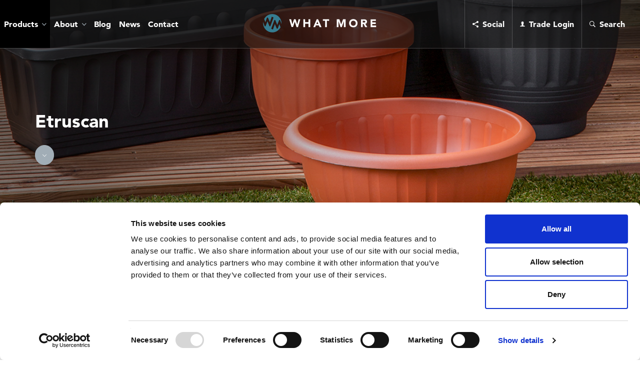

--- FILE ---
content_type: text/html; charset=UTF-8
request_url: https://www.whatmoreuk.com/range/etruscan/
body_size: 24550
content:
<!DOCTYPE html>
<html lang="en-GB">
<head>
<!-- Google Tag Manager -->
<script>(function(w,d,s,l,i){w[l]=w[l]||[];w[l].push({'gtm.start':
            new Date().getTime(),event:'gtm.js'});var f=d.getElementsByTagName(s)[0],
        j=d.createElement(s),dl=l!='dataLayer'?'&l='+l:'';j.async=true;j.src=
        'https://www.googletagmanager.com/gtm.js?id='+i+dl;f.parentNode.insertBefore(j,f);
    })(window,document,'script','dataLayer','GTM-NCWXHV9');</script>
<!-- End Google Tag Manager -->

<meta charset="UTF-8">
<link rel="apple-touch-icon" sizes="180x180" href="https://www.whatmoreuk.com/favicons/apple-touch-icon.png">
<link rel="icon" type="image/png" href="https://www.whatmoreuk.com/favicons/favicon-32x32.png" sizes="32x32">
<link rel="icon" type="image/png" href="https://www.whatmoreuk.com/favicons/favicon-16x16.png" sizes="16x16">
<link rel="manifest" href="https://www.whatmoreuk.com/favicons/manifest.json">
<link rel="shortcut icon" href="https://www.whatmoreuk.com/favicons/favicon.ico">
<meta name="msapplication-config" content="favicons/browserconfig.xml">
<meta name="theme-color" content="#ffffff">
<meta name="viewport" content="width=device-width, initial-scale=1">
<link rel="profile" href="http://gmpg.org/xfn/11">

<script data-cookieconsent="ignore">
	window.dataLayer = window.dataLayer || [];
	function gtag() {
		dataLayer.push(arguments);
	}
	gtag("consent", "default", {
		ad_user_data: "denied",
		ad_personalization: "denied",
		ad_storage: "denied",
		analytics_storage: "denied",
		functionality_storage: "denied",
		personalization_storage: "denied",
		security_storage: "granted",
		wait_for_update: 500,
	});
	gtag("set", "ads_data_redaction", true);
	</script>
<script type="text/javascript"
		id="Cookiebot"
		src="https://consent.cookiebot.com/uc.js"
		data-implementation="wp"
		data-cbid="65b72424-9777-4422-9326-cad0dedf41a6"
							data-blockingmode="auto"
	></script>
<meta name='robots' content='index, follow, max-image-preview:large, max-snippet:-1, max-video-preview:-1' />
	<style>img:is([sizes="auto" i], [sizes^="auto," i]) { contain-intrinsic-size: 3000px 1500px }</style>
	<meta name="dlm-version" content="5.0.20">
	<!-- This site is optimized with the Yoast SEO plugin v24.2 - https://yoast.com/wordpress/plugins/seo/ -->
	<title>Etruscan - What More UK</title>
	<link rel="canonical" href="https://www.whatmoreuk.com/range/etruscan/" />
	<meta property="og:locale" content="en_GB" />
	<meta property="og:type" content="article" />
	<meta property="og:title" content="Etruscan - What More UK" />
	<meta property="og:url" content="https://www.whatmoreuk.com/range/etruscan/" />
	<meta property="og:site_name" content="What More UK" />
	<meta name="twitter:card" content="summary_large_image" />
	<meta name="twitter:site" content="@WhamWorld" />
	<script type="application/ld+json" class="yoast-schema-graph">{"@context":"https://schema.org","@graph":[{"@type":"CollectionPage","@id":"https://www.whatmoreuk.com/range/etruscan/","url":"https://www.whatmoreuk.com/range/etruscan/","name":"Etruscan - What More UK","isPartOf":{"@id":"https://www.whatmoreuk.com/#website"},"primaryImageOfPage":{"@id":"https://www.whatmoreuk.com/range/etruscan/#primaryimage"},"image":{"@id":"https://www.whatmoreuk.com/range/etruscan/#primaryimage"},"thumbnailUrl":"https://www.whatmoreuk.com/wp-content/uploads/2025/04/410575-W001-FLLG-scaled.png","breadcrumb":{"@id":"https://www.whatmoreuk.com/range/etruscan/#breadcrumb"},"inLanguage":"en-GB"},{"@type":"ImageObject","inLanguage":"en-GB","@id":"https://www.whatmoreuk.com/range/etruscan/#primaryimage","url":"https://www.whatmoreuk.com/wp-content/uploads/2025/04/410575-W001-FLLG-scaled.png","contentUrl":"https://www.whatmoreuk.com/wp-content/uploads/2025/04/410575-W001-FLLG-scaled.png","width":2560,"height":2560,"caption":"Etruscan 25cm Round Planter Milleu Green"},{"@type":"BreadcrumbList","@id":"https://www.whatmoreuk.com/range/etruscan/#breadcrumb","itemListElement":[{"@type":"ListItem","position":1,"name":"Home","item":"https://www.whatmoreuk.com/"},{"@type":"ListItem","position":2,"name":"Etruscan"}]},{"@type":"WebSite","@id":"https://www.whatmoreuk.com/#website","url":"https://www.whatmoreuk.com/","name":"What More UK","description":"","potentialAction":[{"@type":"SearchAction","target":{"@type":"EntryPoint","urlTemplate":"https://www.whatmoreuk.com/?s={search_term_string}"},"query-input":{"@type":"PropertyValueSpecification","valueRequired":true,"valueName":"search_term_string"}}],"inLanguage":"en-GB"}]}</script>
	<!-- / Yoast SEO plugin. -->


<link rel="alternate" type="application/rss+xml" title="What More UK &raquo; Feed" href="https://www.whatmoreuk.com/feed/" />
<link rel="alternate" type="application/rss+xml" title="What More UK &raquo; Comments Feed" href="https://www.whatmoreuk.com/comments/feed/" />
<link rel="alternate" type="application/rss+xml" title="What More UK &raquo; Etruscan Range Feed" href="https://www.whatmoreuk.com/range/etruscan/feed/" />
<script type="text/javascript">
/* <![CDATA[ */
window._wpemojiSettings = {"baseUrl":"https:\/\/s.w.org\/images\/core\/emoji\/16.0.1\/72x72\/","ext":".png","svgUrl":"https:\/\/s.w.org\/images\/core\/emoji\/16.0.1\/svg\/","svgExt":".svg","source":{"concatemoji":"https:\/\/www.whatmoreuk.com\/wp-includes\/js\/wp-emoji-release.min.js?ver=6.8.3"}};
/*! This file is auto-generated */
!function(s,n){var o,i,e;function c(e){try{var t={supportTests:e,timestamp:(new Date).valueOf()};sessionStorage.setItem(o,JSON.stringify(t))}catch(e){}}function p(e,t,n){e.clearRect(0,0,e.canvas.width,e.canvas.height),e.fillText(t,0,0);var t=new Uint32Array(e.getImageData(0,0,e.canvas.width,e.canvas.height).data),a=(e.clearRect(0,0,e.canvas.width,e.canvas.height),e.fillText(n,0,0),new Uint32Array(e.getImageData(0,0,e.canvas.width,e.canvas.height).data));return t.every(function(e,t){return e===a[t]})}function u(e,t){e.clearRect(0,0,e.canvas.width,e.canvas.height),e.fillText(t,0,0);for(var n=e.getImageData(16,16,1,1),a=0;a<n.data.length;a++)if(0!==n.data[a])return!1;return!0}function f(e,t,n,a){switch(t){case"flag":return n(e,"\ud83c\udff3\ufe0f\u200d\u26a7\ufe0f","\ud83c\udff3\ufe0f\u200b\u26a7\ufe0f")?!1:!n(e,"\ud83c\udde8\ud83c\uddf6","\ud83c\udde8\u200b\ud83c\uddf6")&&!n(e,"\ud83c\udff4\udb40\udc67\udb40\udc62\udb40\udc65\udb40\udc6e\udb40\udc67\udb40\udc7f","\ud83c\udff4\u200b\udb40\udc67\u200b\udb40\udc62\u200b\udb40\udc65\u200b\udb40\udc6e\u200b\udb40\udc67\u200b\udb40\udc7f");case"emoji":return!a(e,"\ud83e\udedf")}return!1}function g(e,t,n,a){var r="undefined"!=typeof WorkerGlobalScope&&self instanceof WorkerGlobalScope?new OffscreenCanvas(300,150):s.createElement("canvas"),o=r.getContext("2d",{willReadFrequently:!0}),i=(o.textBaseline="top",o.font="600 32px Arial",{});return e.forEach(function(e){i[e]=t(o,e,n,a)}),i}function t(e){var t=s.createElement("script");t.src=e,t.defer=!0,s.head.appendChild(t)}"undefined"!=typeof Promise&&(o="wpEmojiSettingsSupports",i=["flag","emoji"],n.supports={everything:!0,everythingExceptFlag:!0},e=new Promise(function(e){s.addEventListener("DOMContentLoaded",e,{once:!0})}),new Promise(function(t){var n=function(){try{var e=JSON.parse(sessionStorage.getItem(o));if("object"==typeof e&&"number"==typeof e.timestamp&&(new Date).valueOf()<e.timestamp+604800&&"object"==typeof e.supportTests)return e.supportTests}catch(e){}return null}();if(!n){if("undefined"!=typeof Worker&&"undefined"!=typeof OffscreenCanvas&&"undefined"!=typeof URL&&URL.createObjectURL&&"undefined"!=typeof Blob)try{var e="postMessage("+g.toString()+"("+[JSON.stringify(i),f.toString(),p.toString(),u.toString()].join(",")+"));",a=new Blob([e],{type:"text/javascript"}),r=new Worker(URL.createObjectURL(a),{name:"wpTestEmojiSupports"});return void(r.onmessage=function(e){c(n=e.data),r.terminate(),t(n)})}catch(e){}c(n=g(i,f,p,u))}t(n)}).then(function(e){for(var t in e)n.supports[t]=e[t],n.supports.everything=n.supports.everything&&n.supports[t],"flag"!==t&&(n.supports.everythingExceptFlag=n.supports.everythingExceptFlag&&n.supports[t]);n.supports.everythingExceptFlag=n.supports.everythingExceptFlag&&!n.supports.flag,n.DOMReady=!1,n.readyCallback=function(){n.DOMReady=!0}}).then(function(){return e}).then(function(){var e;n.supports.everything||(n.readyCallback(),(e=n.source||{}).concatemoji?t(e.concatemoji):e.wpemoji&&e.twemoji&&(t(e.twemoji),t(e.wpemoji)))}))}((window,document),window._wpemojiSettings);
/* ]]> */
</script>
<style id='wp-emoji-styles-inline-css' type='text/css'>

	img.wp-smiley, img.emoji {
		display: inline !important;
		border: none !important;
		box-shadow: none !important;
		height: 1em !important;
		width: 1em !important;
		margin: 0 0.07em !important;
		vertical-align: -0.1em !important;
		background: none !important;
		padding: 0 !important;
	}
</style>
<link rel='stylesheet' id='wp-block-library-css' href='https://www.whatmoreuk.com/wp-includes/css/dist/block-library/style.min.css?ver=6.8.3' type='text/css' media='all' />
<style id='classic-theme-styles-inline-css' type='text/css'>
/*! This file is auto-generated */
.wp-block-button__link{color:#fff;background-color:#32373c;border-radius:9999px;box-shadow:none;text-decoration:none;padding:calc(.667em + 2px) calc(1.333em + 2px);font-size:1.125em}.wp-block-file__button{background:#32373c;color:#fff;text-decoration:none}
</style>
<style id='global-styles-inline-css' type='text/css'>
:root{--wp--preset--aspect-ratio--square: 1;--wp--preset--aspect-ratio--4-3: 4/3;--wp--preset--aspect-ratio--3-4: 3/4;--wp--preset--aspect-ratio--3-2: 3/2;--wp--preset--aspect-ratio--2-3: 2/3;--wp--preset--aspect-ratio--16-9: 16/9;--wp--preset--aspect-ratio--9-16: 9/16;--wp--preset--color--black: #000000;--wp--preset--color--cyan-bluish-gray: #abb8c3;--wp--preset--color--white: #ffffff;--wp--preset--color--pale-pink: #f78da7;--wp--preset--color--vivid-red: #cf2e2e;--wp--preset--color--luminous-vivid-orange: #ff6900;--wp--preset--color--luminous-vivid-amber: #fcb900;--wp--preset--color--light-green-cyan: #7bdcb5;--wp--preset--color--vivid-green-cyan: #00d084;--wp--preset--color--pale-cyan-blue: #8ed1fc;--wp--preset--color--vivid-cyan-blue: #0693e3;--wp--preset--color--vivid-purple: #9b51e0;--wp--preset--gradient--vivid-cyan-blue-to-vivid-purple: linear-gradient(135deg,rgba(6,147,227,1) 0%,rgb(155,81,224) 100%);--wp--preset--gradient--light-green-cyan-to-vivid-green-cyan: linear-gradient(135deg,rgb(122,220,180) 0%,rgb(0,208,130) 100%);--wp--preset--gradient--luminous-vivid-amber-to-luminous-vivid-orange: linear-gradient(135deg,rgba(252,185,0,1) 0%,rgba(255,105,0,1) 100%);--wp--preset--gradient--luminous-vivid-orange-to-vivid-red: linear-gradient(135deg,rgba(255,105,0,1) 0%,rgb(207,46,46) 100%);--wp--preset--gradient--very-light-gray-to-cyan-bluish-gray: linear-gradient(135deg,rgb(238,238,238) 0%,rgb(169,184,195) 100%);--wp--preset--gradient--cool-to-warm-spectrum: linear-gradient(135deg,rgb(74,234,220) 0%,rgb(151,120,209) 20%,rgb(207,42,186) 40%,rgb(238,44,130) 60%,rgb(251,105,98) 80%,rgb(254,248,76) 100%);--wp--preset--gradient--blush-light-purple: linear-gradient(135deg,rgb(255,206,236) 0%,rgb(152,150,240) 100%);--wp--preset--gradient--blush-bordeaux: linear-gradient(135deg,rgb(254,205,165) 0%,rgb(254,45,45) 50%,rgb(107,0,62) 100%);--wp--preset--gradient--luminous-dusk: linear-gradient(135deg,rgb(255,203,112) 0%,rgb(199,81,192) 50%,rgb(65,88,208) 100%);--wp--preset--gradient--pale-ocean: linear-gradient(135deg,rgb(255,245,203) 0%,rgb(182,227,212) 50%,rgb(51,167,181) 100%);--wp--preset--gradient--electric-grass: linear-gradient(135deg,rgb(202,248,128) 0%,rgb(113,206,126) 100%);--wp--preset--gradient--midnight: linear-gradient(135deg,rgb(2,3,129) 0%,rgb(40,116,252) 100%);--wp--preset--font-size--small: 13px;--wp--preset--font-size--medium: 20px;--wp--preset--font-size--large: 36px;--wp--preset--font-size--x-large: 42px;--wp--preset--font-family--inter: "Inter", sans-serif;--wp--preset--font-family--cardo: Cardo;--wp--preset--spacing--20: 0.44rem;--wp--preset--spacing--30: 0.67rem;--wp--preset--spacing--40: 1rem;--wp--preset--spacing--50: 1.5rem;--wp--preset--spacing--60: 2.25rem;--wp--preset--spacing--70: 3.38rem;--wp--preset--spacing--80: 5.06rem;--wp--preset--shadow--natural: 6px 6px 9px rgba(0, 0, 0, 0.2);--wp--preset--shadow--deep: 12px 12px 50px rgba(0, 0, 0, 0.4);--wp--preset--shadow--sharp: 6px 6px 0px rgba(0, 0, 0, 0.2);--wp--preset--shadow--outlined: 6px 6px 0px -3px rgba(255, 255, 255, 1), 6px 6px rgba(0, 0, 0, 1);--wp--preset--shadow--crisp: 6px 6px 0px rgba(0, 0, 0, 1);}:where(.is-layout-flex){gap: 0.5em;}:where(.is-layout-grid){gap: 0.5em;}body .is-layout-flex{display: flex;}.is-layout-flex{flex-wrap: wrap;align-items: center;}.is-layout-flex > :is(*, div){margin: 0;}body .is-layout-grid{display: grid;}.is-layout-grid > :is(*, div){margin: 0;}:where(.wp-block-columns.is-layout-flex){gap: 2em;}:where(.wp-block-columns.is-layout-grid){gap: 2em;}:where(.wp-block-post-template.is-layout-flex){gap: 1.25em;}:where(.wp-block-post-template.is-layout-grid){gap: 1.25em;}.has-black-color{color: var(--wp--preset--color--black) !important;}.has-cyan-bluish-gray-color{color: var(--wp--preset--color--cyan-bluish-gray) !important;}.has-white-color{color: var(--wp--preset--color--white) !important;}.has-pale-pink-color{color: var(--wp--preset--color--pale-pink) !important;}.has-vivid-red-color{color: var(--wp--preset--color--vivid-red) !important;}.has-luminous-vivid-orange-color{color: var(--wp--preset--color--luminous-vivid-orange) !important;}.has-luminous-vivid-amber-color{color: var(--wp--preset--color--luminous-vivid-amber) !important;}.has-light-green-cyan-color{color: var(--wp--preset--color--light-green-cyan) !important;}.has-vivid-green-cyan-color{color: var(--wp--preset--color--vivid-green-cyan) !important;}.has-pale-cyan-blue-color{color: var(--wp--preset--color--pale-cyan-blue) !important;}.has-vivid-cyan-blue-color{color: var(--wp--preset--color--vivid-cyan-blue) !important;}.has-vivid-purple-color{color: var(--wp--preset--color--vivid-purple) !important;}.has-black-background-color{background-color: var(--wp--preset--color--black) !important;}.has-cyan-bluish-gray-background-color{background-color: var(--wp--preset--color--cyan-bluish-gray) !important;}.has-white-background-color{background-color: var(--wp--preset--color--white) !important;}.has-pale-pink-background-color{background-color: var(--wp--preset--color--pale-pink) !important;}.has-vivid-red-background-color{background-color: var(--wp--preset--color--vivid-red) !important;}.has-luminous-vivid-orange-background-color{background-color: var(--wp--preset--color--luminous-vivid-orange) !important;}.has-luminous-vivid-amber-background-color{background-color: var(--wp--preset--color--luminous-vivid-amber) !important;}.has-light-green-cyan-background-color{background-color: var(--wp--preset--color--light-green-cyan) !important;}.has-vivid-green-cyan-background-color{background-color: var(--wp--preset--color--vivid-green-cyan) !important;}.has-pale-cyan-blue-background-color{background-color: var(--wp--preset--color--pale-cyan-blue) !important;}.has-vivid-cyan-blue-background-color{background-color: var(--wp--preset--color--vivid-cyan-blue) !important;}.has-vivid-purple-background-color{background-color: var(--wp--preset--color--vivid-purple) !important;}.has-black-border-color{border-color: var(--wp--preset--color--black) !important;}.has-cyan-bluish-gray-border-color{border-color: var(--wp--preset--color--cyan-bluish-gray) !important;}.has-white-border-color{border-color: var(--wp--preset--color--white) !important;}.has-pale-pink-border-color{border-color: var(--wp--preset--color--pale-pink) !important;}.has-vivid-red-border-color{border-color: var(--wp--preset--color--vivid-red) !important;}.has-luminous-vivid-orange-border-color{border-color: var(--wp--preset--color--luminous-vivid-orange) !important;}.has-luminous-vivid-amber-border-color{border-color: var(--wp--preset--color--luminous-vivid-amber) !important;}.has-light-green-cyan-border-color{border-color: var(--wp--preset--color--light-green-cyan) !important;}.has-vivid-green-cyan-border-color{border-color: var(--wp--preset--color--vivid-green-cyan) !important;}.has-pale-cyan-blue-border-color{border-color: var(--wp--preset--color--pale-cyan-blue) !important;}.has-vivid-cyan-blue-border-color{border-color: var(--wp--preset--color--vivid-cyan-blue) !important;}.has-vivid-purple-border-color{border-color: var(--wp--preset--color--vivid-purple) !important;}.has-vivid-cyan-blue-to-vivid-purple-gradient-background{background: var(--wp--preset--gradient--vivid-cyan-blue-to-vivid-purple) !important;}.has-light-green-cyan-to-vivid-green-cyan-gradient-background{background: var(--wp--preset--gradient--light-green-cyan-to-vivid-green-cyan) !important;}.has-luminous-vivid-amber-to-luminous-vivid-orange-gradient-background{background: var(--wp--preset--gradient--luminous-vivid-amber-to-luminous-vivid-orange) !important;}.has-luminous-vivid-orange-to-vivid-red-gradient-background{background: var(--wp--preset--gradient--luminous-vivid-orange-to-vivid-red) !important;}.has-very-light-gray-to-cyan-bluish-gray-gradient-background{background: var(--wp--preset--gradient--very-light-gray-to-cyan-bluish-gray) !important;}.has-cool-to-warm-spectrum-gradient-background{background: var(--wp--preset--gradient--cool-to-warm-spectrum) !important;}.has-blush-light-purple-gradient-background{background: var(--wp--preset--gradient--blush-light-purple) !important;}.has-blush-bordeaux-gradient-background{background: var(--wp--preset--gradient--blush-bordeaux) !important;}.has-luminous-dusk-gradient-background{background: var(--wp--preset--gradient--luminous-dusk) !important;}.has-pale-ocean-gradient-background{background: var(--wp--preset--gradient--pale-ocean) !important;}.has-electric-grass-gradient-background{background: var(--wp--preset--gradient--electric-grass) !important;}.has-midnight-gradient-background{background: var(--wp--preset--gradient--midnight) !important;}.has-small-font-size{font-size: var(--wp--preset--font-size--small) !important;}.has-medium-font-size{font-size: var(--wp--preset--font-size--medium) !important;}.has-large-font-size{font-size: var(--wp--preset--font-size--large) !important;}.has-x-large-font-size{font-size: var(--wp--preset--font-size--x-large) !important;}
:where(.wp-block-post-template.is-layout-flex){gap: 1.25em;}:where(.wp-block-post-template.is-layout-grid){gap: 1.25em;}
:where(.wp-block-columns.is-layout-flex){gap: 2em;}:where(.wp-block-columns.is-layout-grid){gap: 2em;}
:root :where(.wp-block-pullquote){font-size: 1.5em;line-height: 1.6;}
</style>
<link rel='stylesheet' id='woocommerce-layout-css' href='https://www.whatmoreuk.com/wp-content/plugins/woocommerce/assets/css/woocommerce-layout.css?ver=9.5.3' type='text/css' media='all' />
<link rel='stylesheet' id='woocommerce-smallscreen-css' href='https://www.whatmoreuk.com/wp-content/plugins/woocommerce/assets/css/woocommerce-smallscreen.css?ver=9.5.3' type='text/css' media='only screen and (max-width: 768px)' />
<link rel='stylesheet' id='woocommerce-general-css' href='https://www.whatmoreuk.com/wp-content/plugins/woocommerce/assets/css/woocommerce.css?ver=9.5.3' type='text/css' media='all' />
<style id='woocommerce-inline-inline-css' type='text/css'>
.woocommerce form .form-row .required { visibility: visible; }
</style>
<link rel='stylesheet' id='search-filter-plugin-styles-css' href='https://www.whatmoreuk.com/wp-content/plugins/search-filter-pro/public/assets/css/search-filter.min.css?ver=2.5.17' type='text/css' media='all' />
<link rel='stylesheet' id='yith_wcbm_badge_style-css' href='https://www.whatmoreuk.com/wp-content/plugins/yith-woocommerce-badge-management-premium/assets/css/frontend.css?ver=2.21.0' type='text/css' media='all' />
<style id='yith_wcbm_badge_style-inline-css' type='text/css'>
.yith-wcbm-badge.yith-wcbm-badge-image.yith-wcbm-badge-193514 {
				top: -1px; right: -5px; bottom: auto; left: auto;
				opacity: 100%;
				
				margin: 0px 0px 0px 0px;
				padding: 0px 1px 2px 3px;
				 width:auto
			}.yith-wcbm-badge.yith-wcbm-badge-image.yith-wcbm-badge-193514 {
				top: -1px; right: -5px; bottom: auto; left: auto;
				opacity: 100%;
				
				margin: 0px 0px 0px 0px;
				padding: 0px 1px 2px 3px;
				 width:auto
			}.yith-wcbm-badge.yith-wcbm-badge-image.yith-wcbm-badge-200251 {
				top: 1px; right: 85px; bottom: auto; left: auto;
				opacity: 100%;
				
				margin: 0px 0px 0px 0px;
				padding: 0px 1px 2px 3px;
				 width:auto
			}.yith-wcbm-badge.yith-wcbm-badge-image.yith-wcbm-badge-200251 {
				top: 1px; right: 85px; bottom: auto; left: auto;
				opacity: 100%;
				
				margin: 0px 0px 0px 0px;
				padding: 0px 1px 2px 3px;
				 width:auto
			}.yith-wcbm-badge.yith-wcbm-badge-image.yith-wcbm-badge-37561 {
				top: 1px; right: 0px; bottom: auto; left: auto;
				opacity: 100%;
				
				margin: 0px 0px 0px 0px;
				padding: 0px 1px 2px 3px;
				 width:auto
			}.yith-wcbm-badge.yith-wcbm-badge-image.yith-wcbm-badge-37561 {
				top: 1px; right: 0px; bottom: auto; left: auto;
				opacity: 100%;
				
				margin: 0px 0px 0px 0px;
				padding: 0px 1px 2px 3px;
				 width:auto
			}.yith-wcbm-badge.yith-wcbm-badge-image.yith-wcbm-badge-55197 {
				top: 0px; right: 0px; bottom: auto; left: auto;
				opacity: 100%;
				
				margin: 0px 0px 0px 0px;
				padding: 0px 1px 2px 3px;
				 width:auto
			}.yith-wcbm-badge.yith-wcbm-badge-image.yith-wcbm-badge-55197 {
				top: 0px; right: 0px; bottom: auto; left: auto;
				opacity: 100%;
				
				margin: 0px 0px 0px 0px;
				padding: 0px 1px 2px 3px;
				 width:auto
			}.yith-wcbm-badge.yith-wcbm-badge-text.yith-wcbm-badge-23181 {
				top: 2px; right: 1px; bottom: auto; left: auto;
				opacity: 100%;
				
				margin: 0px 0px 0px 0px;
				padding: 0px 1px 2px 3px;
				background-color:#ffffff; border-radius: 25px 25px 25px 25px; width:50px; height:50px;
			}.yith-wcbm-badge.yith-wcbm-badge-text.yith-wcbm-badge-23181 {
				top: 2px; right: 1px; bottom: auto; left: auto;
				opacity: 100%;
				
				margin: 0px 0px 0px 0px;
				padding: 0px 1px 2px 3px;
				background-color:#ffffff; border-radius: 25px 25px 25px 25px; width:50px; height:50px;
			}.yith-wcbm-badge.yith-wcbm-badge-image.yith-wcbm-badge-35493 {
				top: 13px; right: 13px; bottom: auto; left: auto;
				opacity: 100%;
				
				margin: 0px 0px 0px 0px;
				padding: 0px 1px 2px 3px;
				 width:auto
			}.yith-wcbm-badge.yith-wcbm-badge-image.yith-wcbm-badge-35493 {
				top: 13px; right: 13px; bottom: auto; left: auto;
				opacity: 100%;
				
				margin: 0px 0px 0px 0px;
				padding: 0px 1px 2px 3px;
				 width:auto
			}.yith-wcbm-badge.yith-wcbm-badge-image.yith-wcbm-badge-49551 {
				top: 0px; right: 0px; bottom: auto; left: auto;
				opacity: 100%;
				
				margin: 0px 0px 0px 0px;
				padding: 0px 1px 2px 3px;
				 width:auto
			}.yith-wcbm-badge.yith-wcbm-badge-image.yith-wcbm-badge-49551 {
				top: 0px; right: 0px; bottom: auto; left: auto;
				opacity: 100%;
				
				margin: 0px 0px 0px 0px;
				padding: 0px 1px 2px 3px;
				 width:auto
			}
</style>
<link rel='stylesheet' id='yith-gfont-open-sans-css' href='https://www.whatmoreuk.com/wp-content/plugins/yith-woocommerce-badge-management-premium/assets/fonts/open-sans/style.css?ver=2.21.0' type='text/css' media='all' />
<link rel='stylesheet' id='whatmore-style-css' href='https://www.whatmoreuk.com/wp-content/themes/whatmore/style.css?ver=6.8.3' type='text/css' media='all' />
<link rel='stylesheet' id='slick-carousel-css' href='https://www.whatmoreuk.com/wp-content/plugins/woothumbs-premium/assets/frontend/css/lib/slick/slick.css?ver=1752699398' type='text/css' media='all' />
<link rel='stylesheet' id='iconic-woothumbs-css-css' href='https://www.whatmoreuk.com/wp-content/plugins/woothumbs-premium/assets/frontend/css/main.min.css?ver=1752699398' type='text/css' media='all' />
<script type="text/javascript" src="https://www.whatmoreuk.com/wp-includes/js/jquery/jquery.min.js?ver=3.7.1" id="jquery-core-js"></script>
<script type="text/javascript" src="https://www.whatmoreuk.com/wp-includes/js/jquery/jquery-migrate.min.js?ver=3.4.1" id="jquery-migrate-js"></script>
<script type="text/javascript" src="https://www.whatmoreuk.com/wp-content/plugins/woocommerce/assets/js/jquery-blockui/jquery.blockUI.min.js?ver=2.7.0-wc.9.5.3" id="jquery-blockui-js" data-wp-strategy="defer"></script>
<script type="text/javascript" id="wc-add-to-cart-js-extra">
/* <![CDATA[ */
var wc_add_to_cart_params = {"ajax_url":"\/wp-admin\/admin-ajax.php","wc_ajax_url":"\/?wc-ajax=%%endpoint%%","i18n_view_cart":"View basket","cart_url":"https:\/\/www.whatmoreuk.com\/cart\/","is_cart":"","cart_redirect_after_add":"no"};
/* ]]> */
</script>
<script type="text/javascript" src="https://www.whatmoreuk.com/wp-content/plugins/woocommerce/assets/js/frontend/add-to-cart.min.js?ver=9.5.3" id="wc-add-to-cart-js" data-wp-strategy="defer"></script>
<script type="text/javascript" src="https://www.whatmoreuk.com/wp-content/plugins/woocommerce/assets/js/js-cookie/js.cookie.min.js?ver=2.1.4-wc.9.5.3" id="js-cookie-js" defer="defer" data-wp-strategy="defer"></script>
<script type="text/javascript" id="woocommerce-js-extra">
/* <![CDATA[ */
var woocommerce_params = {"ajax_url":"\/wp-admin\/admin-ajax.php","wc_ajax_url":"\/?wc-ajax=%%endpoint%%"};
/* ]]> */
</script>
<script type="text/javascript" src="https://www.whatmoreuk.com/wp-content/plugins/woocommerce/assets/js/frontend/woocommerce.min.js?ver=9.5.3" id="woocommerce-js" defer="defer" data-wp-strategy="defer"></script>
<script type="text/javascript" src="https://www.whatmoreuk.com/wp-content/plugins/js_composer/assets/js/vendors/woocommerce-add-to-cart.js?ver=7.9" id="vc_woocommerce-add-to-cart-js-js"></script>
<script type="text/javascript" id="search-filter-plugin-build-js-extra">
/* <![CDATA[ */
var SF_LDATA = {"ajax_url":"https:\/\/www.whatmoreuk.com\/wp-admin\/admin-ajax.php","home_url":"https:\/\/www.whatmoreuk.com\/","extensions":[]};
/* ]]> */
</script>
<script type="text/javascript" src="https://www.whatmoreuk.com/wp-content/plugins/search-filter-pro/public/assets/js/search-filter-build.min.js?ver=2.5.17" id="search-filter-plugin-build-js"></script>
<script type="text/javascript" src="https://www.whatmoreuk.com/wp-content/plugins/search-filter-pro/public/assets/js/chosen.jquery.min.js?ver=2.5.17" id="search-filter-plugin-chosen-js"></script>
<script type="text/javascript" id="wc-cart-fragments-js-extra">
/* <![CDATA[ */
var wc_cart_fragments_params = {"ajax_url":"\/wp-admin\/admin-ajax.php","wc_ajax_url":"\/?wc-ajax=%%endpoint%%","cart_hash_key":"wc_cart_hash_6f1ffd32f4866ffbc61d9fe77ebb5258","fragment_name":"wc_fragments_6f1ffd32f4866ffbc61d9fe77ebb5258","request_timeout":"5000"};
/* ]]> */
</script>
<script type="text/javascript" src="https://www.whatmoreuk.com/wp-content/plugins/woocommerce/assets/js/frontend/cart-fragments.min.js?ver=9.5.3" id="wc-cart-fragments-js" defer="defer" data-wp-strategy="defer"></script>
<script></script><link rel="https://api.w.org/" href="https://www.whatmoreuk.com/wp-json/" /><link rel="EditURI" type="application/rsd+xml" title="RSD" href="https://www.whatmoreuk.com/xmlrpc.php?rsd" />
<meta name="generator" content="WordPress 6.8.3" />
<meta name="generator" content="WooCommerce 9.5.3" />
		<script type="text/javascript">
				(function(c,l,a,r,i,t,y){
					c[a]=c[a]||function(){(c[a].q=c[a].q||[]).push(arguments)};t=l.createElement(r);t.async=1;
					t.src="https://www.clarity.ms/tag/"+i+"?ref=wordpress";y=l.getElementsByTagName(r)[0];y.parentNode.insertBefore(t,y);
				})(window, document, "clarity", "script", "omjcmq15we");
		</script>
			<noscript><style>.woocommerce-product-gallery{ opacity: 1 !important; }</style></noscript>
	<meta name="generator" content="Powered by WPBakery Page Builder - drag and drop page builder for WordPress."/>
<meta name="generator" content="Powered by Slider Revolution 6.6.18 - responsive, Mobile-Friendly Slider Plugin for WordPress with comfortable drag and drop interface." />
<style>
/* Default Styles */
.iconic-woothumbs-all-images-wrap {
	float: none;
	width: 100%;
}

/* Icon Styles */
.iconic-woothumbs-icon {
	color: #ffffff;
}

/* Bullet Styles */
.iconic-woothumbs-all-images-wrap .slick-dots button,
.iconic-woothumbs-zoom-bullets .slick-dots button {
	border-color: #ffffff !important;
}

.iconic-woothumbs-all-images-wrap .slick-dots .slick-active button,
.iconic-woothumbs-zoom-bullets .slick-dots .slick-active button {
	background-color: #ffffff !important;
}

/* Thumbnails */
	.iconic-woothumbs-all-images-wrap--thumbnails-left .iconic-woothumbs-thumbnails-wrap,
	.iconic-woothumbs-all-images-wrap--thumbnails-right .iconic-woothumbs-thumbnails-wrap {
		width: 20%;
	}

	.iconic-woothumbs-all-images-wrap--thumbnails-left .iconic-woothumbs-images-wrap,
	.iconic-woothumbs-all-images-wrap--thumbnails-right .iconic-woothumbs-images-wrap {
		width: 80%;
	}
	
.iconic-woothumbs-thumbnails__image-wrapper:after {
	border-color: #ffffff;
}

.iconic-woothumbs-thumbnails__control {
	color: #ffffff;
}

.iconic-woothumbs-thumbnails__control path {
	stroke: #ffffff;
}

.iconic-woothumbs-all-images-wrap--thumbnails-left .iconic-woothumbs-thumbnails__control {
	right: 20px;
}

.iconic-woothumbs-all-images-wrap--thumbnails-right .iconic-woothumbs-thumbnails__control {
	left: 20px;
}


/* Stacked Thumbnails - Left & Right */
.iconic-woothumbs-all-images-wrap--thumbnails-left .iconic-woothumbs-thumbnails-wrap--stacked,
.iconic-woothumbs-all-images-wrap--thumbnails-right .iconic-woothumbs-thumbnails-wrap--stacked {
	margin: 0;
}

.iconic-woothumbs-thumbnails-wrap--stacked .iconic-woothumbs-thumbnails__slide {
	width: 25%;
}

/* Stacked Thumbnails - Left */
.iconic-woothumbs-all-images-wrap--thumbnails-left .iconic-woothumbs-thumbnails-wrap--stacked .iconic-woothumbs-thumbnails__slide {
	padding: 0 20px 20px 0;
}

/* Stacked Thumbnails - Right */
.iconic-woothumbs-all-images-wrap--thumbnails-right .iconic-woothumbs-thumbnails-wrap--stacked .iconic-woothumbs-thumbnails__slide {
	padding: 0 0 20px 20px;
}

/* Stacked Thumbnails - Above & Below */

.iconic-woothumbs-all-images-wrap--thumbnails-above .iconic-woothumbs-thumbnails-wrap--stacked,
.iconic-woothumbs-all-images-wrap--thumbnails-below .iconic-woothumbs-thumbnails-wrap--stacked {
	margin: 0 -10px 0 -10px;
}

/* Stacked Thumbnails - Above */
.iconic-woothumbs-all-images-wrap--thumbnails-above .iconic-woothumbs-thumbnails-wrap--stacked .iconic-woothumbs-thumbnails__slide {
	padding: 0 10px 20px 10px;
}

/* Stacked Thumbnails - Below */
.iconic-woothumbs-all-images-wrap--thumbnails-below .iconic-woothumbs-thumbnails-wrap--stacked .iconic-woothumbs-thumbnails__slide {
	padding: 20px 10px 0 10px;
}

/* Sliding Thumbnails - Left & Right, Above & Below */
.iconic-woothumbs-all-images-wrap--thumbnails-left .iconic-woothumbs-thumbnails-wrap--sliding,
.iconic-woothumbs-all-images-wrap--thumbnails-right .iconic-woothumbs-thumbnails-wrap--sliding {
	margin: 0;
}

/* Sliding Thumbnails - Left & Right */
.iconic-woothumbs-all-images-wrap--thumbnails-left .iconic-woothumbs-thumbnails-wrap--sliding .slick-list,
.iconic-woothumbs-all-images-wrap--thumbnails-right .iconic-woothumbs-thumbnails-wrap--sliding .slick-list {
	margin-bottom: -20px;
}

.iconic-woothumbs-all-images-wrap--thumbnails-left .iconic-woothumbs-thumbnails-wrap--sliding .slick-slide,
.iconic-woothumbs-all-images-wrap--thumbnails-right .iconic-woothumbs-thumbnails-wrap--sliding .slick-slide {
	margin-bottom: 20px;
}

/* Sliding Thumbnails - Left */
.iconic-woothumbs-all-images-wrap--thumbnails-left .iconic-woothumbs-thumbnails-wrap--sliding {
	padding-right: 20px;
}

/* Sliding Thumbnails - Right */
.iconic-woothumbs-all-images-wrap--thumbnails-right .iconic-woothumbs-thumbnails-wrap--sliding {
	padding-left: 20px;
}

/* Sliding Thumbnails - Above & Below */
.iconic-woothumbs-thumbnails-wrap--horizontal.iconic-woothumbs-thumbnails-wrap--sliding .iconic-woothumbs-thumbnails__slide {
	width: 25%;
}

.iconic-woothumbs-all-images-wrap--thumbnails-above .iconic-woothumbs-thumbnails-wrap--sliding .slick-list,
.iconic-woothumbs-all-images-wrap--thumbnails-below .iconic-woothumbs-thumbnails-wrap--sliding .slick-list {
	margin-right: -20px;
}

.iconic-woothumbs-all-images-wrap--thumbnails-above .iconic-woothumbs-thumbnails-wrap--sliding .slick-slide,
.iconic-woothumbs-all-images-wrap--thumbnails-below .iconic-woothumbs-thumbnails-wrap--sliding .slick-slide {
	margin-right: 20px;
}

/* Sliding Thumbnails - Above */
.iconic-woothumbs-all-images-wrap--thumbnails-above .iconic-woothumbs-thumbnails-wrap--sliding {
	margin-bottom: 20px;
}

/* Sliding Thumbnails - Below */
.iconic-woothumbs-all-images-wrap--thumbnails-below .iconic-woothumbs-thumbnails-wrap--sliding {
	margin-top: 20px;
}

/* Zoom Styles */

.zm-handlerarea {
	background: #ffffff;
	-ms-filter: "progid:DXImageTransform.Microsoft.Alpha(Opacity=80)" !important;
	filter: alpha(opacity=80) !important;
	-moz-opacity: 0.8 !important;
	-khtml-opacity: 0.8 !important;
	opacity: 0.8 !important;
}

/* Layout Styles */

/* Media Queries */

	@media screen and (max-width: 768px) {

		.iconic-woothumbs-all-images-wrap {
			float: none;
			width: 100%;
		}

		.iconic-woothumbs-hover-icons .iconic-woothumbs-icon {
			opacity: 1;
		}

			.iconic-woothumbs-all-images-wrap--thumbnails-above .iconic-woothumbs-images-wrap,
		.iconic-woothumbs-all-images-wrap--thumbnails-left .iconic-woothumbs-images-wrap,
		.iconic-woothumbs-all-images-wrap--thumbnails-right .iconic-woothumbs-images-wrap {
			width: 100%;
		}

		.iconic-woothumbs-all-images-wrap--thumbnails-left .iconic-woothumbs-thumbnails-wrap,
		.iconic-woothumbs-all-images-wrap--thumbnails-right .iconic-woothumbs-thumbnails-wrap {
			width: 100%;
		}
		
	.iconic-woothumbs-thumbnails-wrap--horizontal .iconic-woothumbs-thumbnails__slide {
		width: 33.333333333333%;
	}

		}
		.plyr {
		--plyr-control-icon-size: 18px;
		--plyr-color-main: #111111;
		--plyr-svg-fill: #ffffff;
		/* General */
		--plyr-menu-border-shadow-color: #111111;
		--plyr-range-thumb-background: #ffffff;
		--plyr-badge-text-color: #ffffff;
		--plyr-captions-text-color: #ffffff;
		--plyr-font-smoothing: true;
		/* Video */
		--plyr-video-background: #111111;
		--plyr-video-control-color: #ffffff;
		--plyr-video-control-color-hover: #ffffff;
		/* Audio */
		--plyr-audio-control-color-hover: #ffffff;
		--plyr-audio-control-background-hover: #11111180;
	}

	/* Background property with foreground colour setting and opacity */
	.plyr__control.plyr__control--overlaid[data-plyr="play"] {
		/* Final two characters add 50% opacity */
		background: #11111180 !important;
		color: #ffffff !important;
	}

	/* Background property with foreground colour setting */
	.plyr__control.plyr__control--overlaid[data-plyr="play"]:hover {
		background: #ffffff !important;
	}

	/* Color property with foreground colour setting */
	.plyr__progress [data-plyr="seek"],
	.plyr__volume [data-plyr="volume"] {
		color: #ffffff !important;
	}

	/* SVG stroke + fill properties with background colour setting */
	.plyr__control.plyr__control--overlaid[data-plyr="play"]:hover svg {
		stroke: #111111 !important;
		fill: #111111 !important;
	}

	/* SVG stroke property with foreground colour setting */
	.plyr__control[data-plyr="play"],
	.plyr__control[data-plyr="fullscreen"],
	.iconic-woothumbs-fullscreen svg path:not(:last-child),
	.iconic-woothumbs-images__arrow svg path,
	.iconic-woothumbs-zoom-prev svg path,
	.iconic-woothumbs-zoom-next svg path,
	.iconic-woothumbs-wishlist-buttons__add svg path {
		stroke: #ffffff !important;
	}

	/* SVG fill property with foreground colour setting */
	.plyr__control[data-plyr="play"],
	.plyr__control[data-plyr="settings"],
	.iconic-woothumbs-thumbnails__play-overlay svg path,
	.iconic-woothumbs-fullscreen svg path:last-child,
	.iconic-woothumbs-play svg path,
	.iconic-woothumbs-wishlist-buttons__browse svg path,
	.iconic-woothumbs-images__slide .iconic-woothumbs-loading-overlay--inner svg path,
	.pswp_item .iconic-woothumbs-loading-overlay--inner svg path {
		fill: #ffffff !important;
	}

	/* Background color property with background colour setting */
	.iconic-woothumbs-thumbnails__control:hover,
	.iconic-woothumbs-images__slide .iconic-woothumbs-loading-overlay:has(.iconic-woothumbs-responsive-media),
	.iconic-woothumbs-images__slide .iconic-woothumbs-loading-overlay--inner,
	.pswp_item .iconic-woothumbs-loading-overlay--inner {
		background-color: #111111 !important;
	}

	/* Background color property with background colour setting and opacity */
	.iconic-woothumbs-thumbnails__play-overlay,
	.iconic-woothumbs-thumbnails__control {
		/* Final two characters add 50% opacity */
		background-color: #11111180 !important;
	}

	/* Background color property with foreground colour setting */
	.iconic-woothumbs-all-images-wrap .slick-dots li button,
	.iconic-woothumbs-zoom-bullets .slick-dots li button,
	.iconic-woothumbs-zoom-bullets .slick-dots li.slick-active button,
	.plyr__menu__container .plyr__control[role="menuitemradio"]:hover::before {
		background-color: #ffffff !important;
	}

	/* Misc */
	.iconic-woothumbs-thumbnails__image-wrapper:after {
		border: 2px solid #111111;
	}

	.iconic-woothumbs-thumbnails__image-wrapper:before {
		border: 2px solid #ffffff;
	}
	</style>
<style class='wp-fonts-local' type='text/css'>
@font-face{font-family:Inter;font-style:normal;font-weight:300 900;font-display:fallback;src:url('https://www.whatmoreuk.com/wp-content/plugins/woocommerce/assets/fonts/Inter-VariableFont_slnt,wght.woff2') format('woff2');font-stretch:normal;}
@font-face{font-family:Cardo;font-style:normal;font-weight:400;font-display:fallback;src:url('https://www.whatmoreuk.com/wp-content/plugins/woocommerce/assets/fonts/cardo_normal_400.woff2') format('woff2');}
</style>
<link rel="icon" href="https://www.whatmoreuk.com/wp-content/uploads/2025/01/cropped-WM-roundal-128-x-128-teal-on-white-32x32.png" sizes="32x32" />
<link rel="icon" href="https://www.whatmoreuk.com/wp-content/uploads/2025/01/cropped-WM-roundal-128-x-128-teal-on-white-192x192.png" sizes="192x192" />
<link rel="apple-touch-icon" href="https://www.whatmoreuk.com/wp-content/uploads/2025/01/cropped-WM-roundal-128-x-128-teal-on-white-180x180.png" />
<meta name="msapplication-TileImage" content="https://www.whatmoreuk.com/wp-content/uploads/2025/01/cropped-WM-roundal-128-x-128-teal-on-white-270x270.png" />
<script>function setREVStartSize(e){
			//window.requestAnimationFrame(function() {
				window.RSIW = window.RSIW===undefined ? window.innerWidth : window.RSIW;
				window.RSIH = window.RSIH===undefined ? window.innerHeight : window.RSIH;
				try {
					var pw = document.getElementById(e.c).parentNode.offsetWidth,
						newh;
					pw = pw===0 || isNaN(pw) || (e.l=="fullwidth" || e.layout=="fullwidth") ? window.RSIW : pw;
					e.tabw = e.tabw===undefined ? 0 : parseInt(e.tabw);
					e.thumbw = e.thumbw===undefined ? 0 : parseInt(e.thumbw);
					e.tabh = e.tabh===undefined ? 0 : parseInt(e.tabh);
					e.thumbh = e.thumbh===undefined ? 0 : parseInt(e.thumbh);
					e.tabhide = e.tabhide===undefined ? 0 : parseInt(e.tabhide);
					e.thumbhide = e.thumbhide===undefined ? 0 : parseInt(e.thumbhide);
					e.mh = e.mh===undefined || e.mh=="" || e.mh==="auto" ? 0 : parseInt(e.mh,0);
					if(e.layout==="fullscreen" || e.l==="fullscreen")
						newh = Math.max(e.mh,window.RSIH);
					else{
						e.gw = Array.isArray(e.gw) ? e.gw : [e.gw];
						for (var i in e.rl) if (e.gw[i]===undefined || e.gw[i]===0) e.gw[i] = e.gw[i-1];
						e.gh = e.el===undefined || e.el==="" || (Array.isArray(e.el) && e.el.length==0)? e.gh : e.el;
						e.gh = Array.isArray(e.gh) ? e.gh : [e.gh];
						for (var i in e.rl) if (e.gh[i]===undefined || e.gh[i]===0) e.gh[i] = e.gh[i-1];
											
						var nl = new Array(e.rl.length),
							ix = 0,
							sl;
						e.tabw = e.tabhide>=pw ? 0 : e.tabw;
						e.thumbw = e.thumbhide>=pw ? 0 : e.thumbw;
						e.tabh = e.tabhide>=pw ? 0 : e.tabh;
						e.thumbh = e.thumbhide>=pw ? 0 : e.thumbh;
						for (var i in e.rl) nl[i] = e.rl[i]<window.RSIW ? 0 : e.rl[i];
						sl = nl[0];
						for (var i in nl) if (sl>nl[i] && nl[i]>0) { sl = nl[i]; ix=i;}
						var m = pw>(e.gw[ix]+e.tabw+e.thumbw) ? 1 : (pw-(e.tabw+e.thumbw)) / (e.gw[ix]);
						newh =  (e.gh[ix] * m) + (e.tabh + e.thumbh);
					}
					var el = document.getElementById(e.c);
					if (el!==null && el) el.style.height = newh+"px";
					el = document.getElementById(e.c+"_wrapper");
					if (el!==null && el) {
						el.style.height = newh+"px";
						el.style.display = "block";
					}
				} catch(e){
					console.log("Failure at Presize of Slider:" + e)
				}
			//});
		  };</script>
<noscript><style> .wpb_animate_when_almost_visible { opacity: 1; }</style></noscript>
<!-- Hotjar Tracking Code for www.whatmoreuk.com -->
<script>
(function(h,o,t,j,a,r){
	h.hj=h.hj||function(){(h.hj.q=h.hj.q||[]).push(arguments)};
	h._hjSettings={hjid:988294,hjsv:6};
	a=o.getElementsByTagName('head')[0];
	r=o.createElement('script');r.async=1;
	r.src=t+h._hjSettings.hjid+j+h._hjSettings.hjsv;
	a.appendChild(r);
})(window,document,'https://static.hotjar.com/c/hotjar-','.js?sv=');
</script>

</head>

<body class="archive tax-product_range term-etruscan term-625 wp-theme-whatmore theme-whatmore woocommerce woocommerce-page woocommerce-no-js iconic-woothumbs-whatmore yith-wcbm-theme-whatmore group-blog hfeed wpb-js-composer js-comp-ver-7.9 vc_responsive">
<!-- Google Tag Manager (noscript) -->
<noscript><iframe src="https://www.googletagmanager.com/ns.html?id=GTM-NCWXHV9" height="0" width="0" style="display:none;visibility:hidden"></iframe></noscript>
<!-- End Google Tag Manager (noscript) -->

<!--[if lt IE 9]>
<div style="background: #000;text-align: center;position: fixed;top: 0px;width: 100%;color: #FFF;z-index: 9999;bottom: 0;overflow: hidden;">
  <table width="100%" height="100" style="width:100%; height:100%;">
    <tbody><tr>
      <td style="text-align: center;vertical-align: middle;">
        <img class="" alt="Wham Logo" style="width:140px;margin-bottom: 20px;" src="http://whatmoreuk.com/wp-content/themes/whatmore/resources/images/wham-logo-alt.png">
        <br>This website is not compatible with your version of Internet Explorer. <a href="http://windows.microsoft.com/en-us/internet-explorer/download-ie" target="_blank" style="color: #fff; text-decoration: underline;">Please upgrade here.</a>
      </td>
    </tr>
  </tbody></table>
</div>
<![endif]-->
<!--[if IE 9]>
<div style="background: #000;text-align: center;position: fixed;bottom: 0px;width: 100%;color: #fff;z-index: 9999;overflow: hidden;padding: 30px;">
        This website may not be compatible with your version of Internet Explorer. <a href="http://windows.microsoft.com/en-us/internet-explorer/download-ie" target="_blank" style="color: #fff; text-decoration: underline;">Please upgrade here.</a>
</div>
<![endif]-->
<div id="page" class="site">
	

    <div id="search" class="navigation-overlay search-top is-hidden">
		<form role="search" method="get" class="search-form" action="https://www.whatmoreuk.com">
				<!-- <span class="screen-reader-text">Search for:</span> -->
				<input type="search" class="search-field is-hidden" placeholder="Search for products" value="" name="s">
				<input type="submit" class="search-submit is-hidden" value="&#xf4a4;">
				<input type="hidden" name="post_type" value="product"/>
		</form>
		<a class="navigation-overlay__close">
			<i class="icon icon ion ion-close"></i>
		</a>
	</div>
	<div id="social" class="navigation-overlay social-top is-hidden">
		<div class="social-icon-links-header is-hidden">
					<div id="social-icon-links" class="social-links">
			<a class="social-icon-links__link twitter" href="https://twitter.com/whamworld" rel="nofollow" target="_blank">
				<i class="icon ion ion-logo-twitter ion-social-twitter"></i>
			</a>
			<a class="social-icon-links__link facebook" href="https://www.facebook.com/whamworld" rel="nofollow" target="_blank">
				<i class="icon ion ion-logo-facebook ion-social-facebook"></i>
			</a>
			<a class="social-icon-links__link instagram" href="https://www.instagram.com/whamworld/" rel="nofollow" target="_blank">
				<i class="icon ion ion-logo-instagram ion-social-instagram"></i>
			</a>
			<a class="social-icon-links__link youtube" href="https://www.youtube.com/channel/UCWqi9qcwevKqXB6eHKokvyw" rel="nofollow" target="_blank">
				<i class="icon ion ion-logo-youtube ion-social-youtube"></i>
			</a>
			<a class="social-icon-links__link linkedin" href="https://www.linkedin.com/company/wham-%C2%AE-a-trade-mark-of-what-more-uk-ltd-" rel="nofollow" target="_blank">
				<i class="icon ion ion-logo-linkedin ion-social-linkedin"></i>
			</a>
			<a class="social-icon-links__link pinterest" href="https://www.pinterest.co.uk/whamproducts/" rel="nofollow" target="_blank">
				<i class="icon ion ion-logo-pinterest ion-social-pinterest"></i>
			</a>
		</div>
			</div>
		<a class="navigation-overlay__close">
			<i class="icon ion ion-close"></i>
		</a>
	</div>

	<header id="masthead" class="cd-auto-hide-header site-header" role="banner">
		<div class="row">
			<div class="col-xs-3 col-sm-4 static">
				<span class="touch-menu-toggle">
					<a><i class="icon ion ion-navicon-round"></i></a>
				</span>
				<nav id="site-navigation" class="main-navigation" role="navigation">
                    <span class="mobile-nav-close">
                    	<i class="icon ion ion-close-round"></i>
                    	                    	<a href="https://www.whatmoreuk.com/account/" class="login">
							<i class="icon ion ion-md-person"></i><span>Trade Login</span>
						</a>
						                    </span>
                    <div class="search-xs visible-xs clearfix">
						<form role="search" method="get" class="search-form" action="https://www.whatmoreuk.com">
								<!-- <span class="screen-reader-text">Search for:</span> -->
								<input type="search" class="search-field is-hidden" placeholder="Search for products" value="" name="s">
								<input type="submit" class="search-submit is-hidden" value="&#xf4a4;">
								<input type="hidden" name="post_type" value="product"/>
						</form>
					</div>
					<div class="menu-main-menu-container"><ul id="primary-menu" class="menu"><li id="menu-item-23423" class="menu-item menu-item-type-custom menu-item-object-custom menu-item-has-children menu-item-23423 menu-depth-0"><a href="#">Products</a><span class="menu-expander"><i class="icon ion ion-chevron-right"></i></span>        <div id="product-navigation" class="sub-menu">
        <div class="product-categories">
        <div class="product-categories__inner">
        <h5>Category</h5>
        <ul class="categories-list">
        	<li id="menu-item-203453" class="menu-item menu-item-type-taxonomy menu-item-object-product_cat menu-item-203453 menu-depth-1 menu-item-has-children item-has-image"><a href="https://www.whatmoreuk.com/product-category/cookware-kitchenware/" data-category="cookware-kitchenware" style="background-image: url(&#039;https://www.whatmoreuk.com/wp-content/uploads/2018/10/Baking-and-cooking-icon-2.png&#039;);">Cookware &amp; Kitchenware</a><span class="menu-expander"><i class="icon ion ion-chevron-right"></i></span><div class="range-list"><ul><li><a href="https://www.whatmoreuk.com/product-category/cookware-kitchenware/betterware/">BetterWare</a></li><li><a href="https://www.whatmoreuk.com/product-category/cookware-kitchenware/baker-salt/">Baker &amp; Salt</a></li><li><a href="https://www.whatmoreuk.com/product-category/cookware-kitchenware/food-storage/">Food Storage</a></li><li><a href="https://www.whatmoreuk.com/product-category/cookware-kitchenware/food-prep/">Food Prep</a></li><li><a href="https://www.whatmoreuk.com/product-category/cookware-kitchenware/pushpan/">PushPan</a></li><li><a href="https://www.whatmoreuk.com/product-category/cookware-kitchenware/wham-bakeware/">Wham Bakeware</a></li></ul><a class="view-all" href="https://www.whatmoreuk.com/product-category/cookware-kitchenware/">View All</a></div></li>
	<li id="menu-item-203454" class="menu-item menu-item-type-taxonomy menu-item-object-product_cat menu-item-203454 menu-depth-1 menu-item-has-children item-has-image"><a href="https://www.whatmoreuk.com/product-category/kitchen-bathroom-utility/" data-category="kitchen-bathroom-utility" style="background-image: url(&#039;https://www.whatmoreuk.com/wp-content/uploads/2018/10/laundry-3.png&#039;);">Kitchen, Bathroom &amp; Utility</a><span class="menu-expander"><i class="icon ion ion-chevron-right"></i></span><div class="range-list"><ul><li><a href="https://www.whatmoreuk.com/product-category/kitchen-bathroom-utility/cleaning-utility/">Cleaning &amp; Utility</a></li><li><a href="https://www.whatmoreuk.com/product-category/kitchen-bathroom-utility/flash-cleaning/">Flash Cleaning</a></li><li><a href="https://www.whatmoreuk.com/product-category/kitchen-bathroom-utility/kitchen-accessories/">Kitchen Accessories</a></li><li><a href="https://www.whatmoreuk.com/product-category/kitchen-bathroom-utility/laundry/">Laundry</a></li><li><a href="https://www.whatmoreuk.com/product-category/kitchen-bathroom-utility/waste-recycling/">Waste &amp; Recycling</a></li></ul><a class="view-all" href="https://www.whatmoreuk.com/product-category/kitchen-bathroom-utility/">View All</a></div></li>
	<li id="menu-item-203455" class="menu-item menu-item-type-taxonomy menu-item-object-product_cat menu-item-203455 menu-depth-1 menu-item-has-children item-has-image"><a href="https://www.whatmoreuk.com/product-category/garden/" data-category="garden" style="background-image: url(&#039;https://www.whatmoreuk.com/wp-content/uploads/2018/10/gardening-icon-02-1.png&#039;);">Garden</a><span class="menu-expander"><i class="icon ion ion-chevron-right"></i></span><div class="range-list"><ul><li><a href="https://www.whatmoreuk.com/product-category/garden/betterware-outdoor-brushware/">BetterWare Outdoor Brushware</a></li><li><a href="https://www.whatmoreuk.com/product-category/garden/brushware/">Brushware</a></li><li><a href="https://www.whatmoreuk.com/product-category/garden/garden-accessories/">Garden Accessories</a></li><li><a href="https://www.whatmoreuk.com/product-category/garden/garden-planters/">Garden Planters</a></li><li><a href="https://www.whatmoreuk.com/product-category/garden/indoor-planters/">Indoor Planters</a></li><li><a href="https://www.whatmoreuk.com/product-category/garden/pet-care-garden/">Pet Care</a></li></ul><a class="view-all" href="https://www.whatmoreuk.com/product-category/garden/">View All</a></div></li>
	<li id="menu-item-203452" class="menu-item menu-item-type-taxonomy menu-item-object-product_cat menu-item-203452 menu-depth-1 menu-item-has-children item-has-image"><a href="https://www.whatmoreuk.com/product-category/storage-solutions/" data-category="storage-solutions" style="background-image: url(&#039;https://www.whatmoreuk.com/wp-content/uploads/2018/10/storage-icon-web.png&#039;);">Storage Solutions</a><span class="menu-expander"><i class="icon ion ion-chevron-right"></i></span><div class="range-list"><ul><li><a href="https://www.whatmoreuk.com/product-category/storage-solutions/organisers/">Organisers</a></li><li><a href="https://www.whatmoreuk.com/product-category/storage-solutions/boxes/">Boxes</a></li><li><a href="https://www.whatmoreuk.com/product-category/storage-solutions/diy/">DIY</a></li><li><a href="https://www.whatmoreuk.com/product-category/storage-solutions/eco/">Eco</a></li><li><a href="https://www.whatmoreuk.com/product-category/storage-solutions/flexi/">Flexi</a></li><li><a href="https://www.whatmoreuk.com/product-category/storage-solutions/studio/">Studio</a></li></ul><a class="view-all" href="https://www.whatmoreuk.com/product-category/storage-solutions/">View All</a></div></li>
        </ul>
        </div>
        </div>
        <div class="product-ranges hidden-xs hidden-sm">
            <div class="product-ranges__inner">
                <h5>Sub Categories</h5>
            </div>
        </div>
        </div>
        </li>
<li id="menu-item-15119" class="menu-item menu-item-type-custom menu-item-object-custom menu-item-has-children menu-item-15119 menu-depth-0"><a href="#">About</a><span class="menu-expander"><i class="icon ion ion-chevron-right"></i></span>
<span class="sub-menu"><ul>
	<li id="menu-item-13558" class="menu-item menu-item-type-post_type menu-item-object-page menu-item-13558 menu-depth-1"><a href="https://www.whatmoreuk.com/about/">About Us</a></li>
	<li id="menu-item-15118" class="menu-item menu-item-type-post_type menu-item-object-page menu-item-15118 menu-depth-1"><a href="https://www.whatmoreuk.com/about/videos/">Videos</a></li>
	<li id="menu-item-20553" class="menu-item menu-item-type-custom menu-item-object-custom menu-item-20553 menu-depth-1"><a href="https://www.whatmoreuk.com/about/careers/">Careers</a></li>
</span></ul>
</li>
<li id="menu-item-26071" class="menu-item menu-item-type-post_type menu-item-object-page menu-item-26071 menu-depth-0"><a href="https://www.whatmoreuk.com/blog/">Blog</a></li>
<li id="menu-item-18878" class="menu-item menu-item-type-taxonomy menu-item-object-category menu-item-18878 menu-depth-0"><a href="https://www.whatmoreuk.com/category/company-news/">News</a></li>
<li id="menu-item-13562" class="menu-item menu-item-type-post_type menu-item-object-page menu-item-13562 menu-depth-0"><a href="https://www.whatmoreuk.com/contact/">Contact</a></li>
<li id="menu-item-240319" class="menu-item menu-item-type-post_type menu-item-object-page menu-item-240319 menu-depth-0"><a href="https://www.whatmoreuk.com/brochures/">Brochures</a></li>
</ul></div>					
				</nav><!-- #site-navigation -->
			</div>

			<div class="col-xs-6 col-sm-4">
				<div class="site-branding">
						<div class="site-logo">
							<a href="https://www.whatmoreuk.com/" rel="home">
                                <svg
                                            id="Layer_1"
                                            xmlns="http://www.w3.org/2000/svg"
                                            version="1.1"
                                            viewBox="0 16 285 55"
                                            width="285"
                                            height="55"
                                            class="full"
                                    >
                                        <defs>
                                            <style>
                                                .st0 {
                                                    fill: #072438;
                                                }
                                                .st1 {
                                                    fill: #367c90;
                                                }
                                            </style>
                                        </defs>
                                        <path class="st1" d="M26.51,20.97c-8.63,0-16.11,4.88-19.87,12.01l2.92,7.99,4.09-11.34h2.16l4.77,11.36,4.73-13.5,4.21,2-7.78,21.25h-2.14l-4.8-11.98-4.77,11.98h-2.14l-3.65-9.98c-.1.88-.16,1.77-.16,2.67,0,12.4,10.06,22.46,22.45,22.46,8.84,0,16.49-5.13,20.16-12.56l-2.89-7.9-4.09,11.34h-2.16l-4.77-11.36-4.73,13.5-4.21-2,7.78-21.25h2.15l4.8,11.98,4.77-11.98h2.14l3.44,9.4c.04-.54.07-1.08.07-1.63,0-12.39-10.06-22.45-22.45-22.45"/>
                                        <polygon class="st0" points="73.57 52.81 77.17 52.81 81.39 39.62 81.44 39.62 85.63 52.82 89.38 52.82 94.97 33.76 90.71 33.76 87.5 46.3 87.44 46.3 83.5 33.75 79.59 33.75 75.59 45.97 75.54 45.97 72.51 33.74 67.93 33.74 73.57 52.81"/>
                                        <polygon class="st0" points="102.59 33.77 102.57 52.84 106.77 52.84 106.78 44.6 114.94 44.61 114.93 52.85 119.14 52.85 119.15 33.78 114.95 33.78 114.95 40.89 106.79 40.88 106.79 33.77 102.59 33.77"/>
                                        <path class="st0" d="M135.04,33.8l-8.26,19.06h4.63s1.59-4.03,1.59-4.03h7.41s1.64,4.05,1.64,4.05h4.74s-8.28-19.07-8.28-19.07h-3.47ZM138.99,45.28h-4.66s2.32-5.93,2.32-5.93l2.34,5.93Z"/>
                                        <polygon class="st0" points="150.23 33.81 150.23 37.53 155.67 37.54 155.65 52.89 159.86 52.89 159.87 37.54 165.31 37.55 165.31 33.83 150.23 33.81"/>
                                        <polygon class="st0" points="184.15 33.85 184.13 52.92 188.34 52.92 188.35 38.3 188.4 38.3 193.21 52.93 196.42 52.93 201.44 38.31 201.49 38.31 201.48 52.94 205.68 52.94 205.7 33.87 199.37 33.87 194.94 46.3 194.89 46.3 190.51 33.86 184.15 33.85"/>
                                        <g>
                                            <path class="st0" d="M224.57,33.4c-1.49,0-2.86.23-4.11.7-1.26.47-2.34,1.13-3.26,2-.92.87-1.63,1.92-2.14,3.16-.51,1.24-.77,2.62-.77,4.15,0,1.53.25,2.91.76,4.15.51,1.24,1.22,2.3,2.14,3.17.91.87,2,1.54,3.26,2.01,1.26.47,2.63.7,4.12.7h.01c1.49,0,2.86-.23,4.11-.7,1.26-.47,2.34-1.13,3.26-2,.92-.87,1.63-1.92,2.14-3.16.51-1.24.77-2.62.77-4.15,0-1.53-.25-2.91-.76-4.15-.51-1.24-1.22-2.3-2.14-3.17-.92-.87-2-1.54-3.26-2.01-1.26-.47-2.63-.7-4.12-.7h0ZM224.57,49.56h-.01c-.9,0-1.71-.15-2.44-.46-.73-.31-1.35-.73-1.87-1.28-.52-.55-.92-1.19-1.2-1.94-.28-.75-.42-1.57-.42-2.46,0-.88.14-1.7.42-2.45.28-.75.68-1.4,1.2-1.95.52-.55,1.15-.97,1.87-1.28.72-.3,1.53-.46,2.43-.46h0c.9,0,1.71.15,2.44.46.73.31,1.35.73,1.87,1.28.52.55.92,1.2,1.2,1.95.28.75.42,1.57.41,2.45,0,.9-.14,1.72-.42,2.46-.28.74-.68,1.39-1.2,1.94-.52.55-1.15.97-1.87,1.28-.73.3-1.53.46-2.43.46"/>
                                            <path class="st0" d="M243.46,33.91l-.02,19.07h4.2s0-7.62,0-7.62h2.07s3.98,7.63,3.98,7.63h5.04s-4.84-8.05-4.84-8.05c1.35-.25,2.37-.85,3.07-1.79.7-.94,1.05-2.09,1.05-3.43,0-1.11-.19-2.04-.58-2.79-.39-.75-.91-1.34-1.56-1.78-.66-.44-1.42-.76-2.29-.94-.87-.19-1.79-.28-2.76-.29h-7.38ZM250.17,41.81s-.03,0-.04,0h-2.48s0-4.34,0-4.34h2.75c.38,0,.76.03,1.16.08.39.05.74.16,1.05.31.3.15.56.37.75.66.2.29.3.67.3,1.16,0,.52-.11.93-.34,1.21-.22.29-.51.5-.85.63-.34.13-.72.21-1.14.24-.41.03-.79.04-1.15.04"/>
                                        </g>
                                        <polygon class="st0" points="266.78 33.93 266.76 53 280.2 53.01 280.2 49.13 270.97 49.12 270.97 45.25 279.24 45.25 279.24 41.38 270.97 41.37 270.98 37.81 279.73 37.82 279.73 33.94 266.78 33.93"/>
                                </svg>
							</a>
						</div>
				</div>
			</div>

			<div class="col-xs-3 col-sm-4">
				<div class="icon-navigation">
										<a class="social hidden-xs">
						<i class="icon ion ion-android-share-alt"></i><span>Social</span>
					</a>
																<a href="https://www.whatmoreuk.com/account/" class="login hidden-xs">
							<i class="icon ion ion-ios-person"></i><span>Trade Login</span>
						</a>
															<a class="search ">
						<i class="icon ion ion-ios-search-strong"></i><span>Search</span>
					</a>
                    				</div>
			</div>
		</div>

    </header><!-- #masthead -->


    <div id="content" class="site-content">

	        <div id="term-banner" style="background-image: url('https://www.whatmoreuk.com/wp-content/uploads/2021/12/Etruscan_lifestyle_group_001-1.jpg');">
            <div class="container">
                <div class="vertical-table">
                    <div class="vertical-cell">

                                                    <h1 class="h2 term-banner__title"> Etruscan </h1>
                                                <a href="#term-filters" class="hidden-xs btn btn-default"><i class="icon ion ion-ios-arrow-down"></i></a>
                    </div>
                </div>
            </div>
        </div>
    <nav class="woocommerce-breadcrumb" aria-label="Breadcrumb"><a href="https://www.whatmoreuk.com">Home</a><i class="ion-ios-arrow-right"></i>Ranges<i class="ion-ios-arrow-right"></i>Etruscan</nav>        <div id="term-filters">
            <div class="container">
                <div class="term-filters__paginiation">
                    <div class="term-filters__paginiation__inner">
                                                        <form class="posts_count_select" method="POST">
            <div class="pull-left">Show</div>
            <div class="pull-left select-styled">
                <select name="num_display" onchange="this.form.submit();">
                                            <option value="20"  selected='selected'>7</option>
                                    </select>
            </div>
            <div class="pull-left">Of 7</div>
        </form>
                            </div>
                </div>
                <div class="term-filters__ordering hidden-xs">
                    <button type="button" class="btn btn-primary open-attribute-filters">Filter & Sort</button>                </div>
            </div>
                    <div class="attribute-filters">
            <div class="container">
                <form data-sf-form-id='20590' data-is-rtl='0' data-maintain-state='' data-results-url='https://www.whatmoreuk.com/range/etruscan/' data-ajax-form-url='https://www.whatmoreuk.com/?sfid=20590&amp;sf_action=get_data&amp;sf_data=form' data-display-result-method='post_type_archive' data-use-history-api='1' data-template-loaded='0' data-taxonomy-archives='1' data-current-taxonomy-archive='product_range' data-lang-code='en' data-ajax='0' data-init-paged='1' data-auto-update='' data-auto-count='1' action='https://www.whatmoreuk.com/range/etruscan/' method='post' class='searchandfilter' id='search-filter-form-20590' autocomplete='off' data-instance-count='1'><ul><li class="sf-field-post-meta-_sku" data-sf-field-name="_sfm__sku" data-sf-field-type="post_meta" data-sf-field-input-type="range-number" data-sf-meta-type="number"><h4>SKU</h4>		<div  data-start-min="0" data-start-max="100000" data-start-min-formatted="0" data-start-max-formatted="100000" data-min="0" data-max="100000" data-step="1" data-decimal-places="0" data-thousand-seperator="" data-decimal-seperator="." data-display-values-as="text" data-sf-field-name="_sfm__sku" class="sf-meta-range sf-meta-range-number">
		
					<label>
				   <input class="sf-input-range-number sf-range-min sf-input-number" min="0" max="100000" step="1" name="_sfm__sku[]" type="number" value="0" title=""></label>		<span class="sf-range-values-seperator"> - </span>		<label>
				   <input class="sf-input-range-number sf-range-max sf-input-number" min="0" max="100000" step="1" name="_sfm__sku[]" type="number" value="100000" title=""></label>					
		</div>
		</li><li class="sf-field-taxonomy-pa_colour" data-sf-field-name="_sft_pa_colour" data-sf-field-type="taxonomy" data-sf-field-input-type="checkbox" data-sf-term-rewrite=''><h4>Colour</h4>		<ul data-operator="or" class="">
					  		</ul>
		</li><li class="sf-field-taxonomy-pa_capacity-litres" data-sf-field-name="_sft_pa_capacity-litres" data-sf-field-type="taxonomy" data-sf-field-input-type="checkbox" data-sf-term-rewrite=''><h4>Capacity (litres)</h4>		<ul data-operator="or" class="">
					  		</ul>
		</li><li class="sf-field-taxonomy-pa_shape" data-sf-field-name="_sft_pa_shape" data-sf-field-type="taxonomy" data-sf-field-input-type="checkbox" data-sf-term-rewrite=''><h4>Shape</h4>		<ul data-operator="or" class="">
					  		</ul>
		</li><li class="sf-field-sort_order" data-sf-field-name="_sf_sort_order" data-sf-field-type="sort_order" data-sf-field-input-type="radio"><h4>Sort By</h4>		<ul class="">
					  <li class="sf-level-0 sf-item-0 sf-option-active" data-sf-depth="0"><input  class="sf-input-radio" type="radio" value="" name="_sf_sort_order[]" checked="checked" id="sf-input-2a8921b9adf2c4aef4b1197cc4cf8080"><label class="sf-label-radio" for="sf-input-2a8921b9adf2c4aef4b1197cc4cf8080">Default Sort Order</label></li><li class="sf-level-0 " data-sf-depth="0"><input  class="sf-input-radio" type="radio" value="title+asc" name="_sf_sort_order[]" id="sf-input-6da5bbe434fa8be3393a7b4a53372480"><label class="sf-label-radio" for="sf-input-6da5bbe434fa8be3393a7b4a53372480">Product A-Z</label></li><li class="sf-level-0 " data-sf-depth="0"><input  class="sf-input-radio" type="radio" value="title+desc" name="_sf_sort_order[]" id="sf-input-bc4a07f299df0cfc4967ca1ec3351099"><label class="sf-label-radio" for="sf-input-bc4a07f299df0cfc4967ca1ec3351099">Product Z-A</label></li><li class="sf-level-0 " data-sf-depth="0"><input  class="sf-input-radio" type="radio" value="_sfm__sku+desc+num" name="_sf_sort_order[]" id="sf-input-e475ade3af51ffc7ace3a48016fc7a85"><label class="sf-label-radio" for="sf-input-e475ade3af51ffc7ace3a48016fc7a85">Product Code</label></li><li class="sf-level-0 " data-sf-depth="0"><input  class="sf-input-radio" type="radio" value="id+desc" name="_sf_sort_order[]" id="sf-input-8b71e29d8895af6c709a500a932262a4"><label class="sf-label-radio" for="sf-input-8b71e29d8895af6c709a500a932262a4">Newest First</label></li>		</ul>
		</li><li class="sf-field-reset" data-sf-field-name="reset" data-sf-field-type="reset" data-sf-field-input-type="button"><input type="submit" class="search-filter-reset" name="_sf_reset" value="Clear" data-search-form-id="20590" data-sf-submit-form="always"></li><li class="sf-field-submit" data-sf-field-name="submit" data-sf-field-type="submit" data-sf-field-input-type=""><input type="submit" name="_sf_submit" value="Done"></li></ul></form>            </div>
        </div>
                </div>
    
		
		
		
			<div class="woocommerce-notices-wrapper"></div>
			<ul class="products columns-4">

																			<div class="product-row">
						<div class="container">
						<div class="row">

										
					<li class="col-sm-2 col-md-4 col-lg-3 post-239100 product type-product status-publish has-post-thumbnail product_range-etruscan product_cat-garden first instock shipping-taxable purchasable product-type-simple">
	        <a class="woocommerce-LoopProduct-image" href="https://www.whatmoreuk.com/product/etruscan-25cm-round-planter-milleu-green/">
            <div class="product_image" style="background-image: url('https://www.whatmoreuk.com/wp-content/uploads/2025/04/410575-W001-FLLG-scaled.png');">
                            </div>
        </a>
    <a href="https://www.whatmoreuk.com/product/etruscan-25cm-round-planter-milleu-green/" class="woocommerce-LoopProduct-link woocommerce-loop-product__link"><h2 class="woocommerce-loop-product__title">Etruscan 25cm Round Planter Milleu Green</h2>        <span class="item-sku">410575</span>
        </a></li>
					
						
																			
					<li class="col-sm-2 col-md-4 col-lg-3 post-239101 product type-product status-publish has-post-thumbnail product_range-etruscan product_cat-garden  instock shipping-taxable purchasable product-type-simple">
	        <a class="woocommerce-LoopProduct-image" href="https://www.whatmoreuk.com/product/etruscan-30-5cm-planter-milleu-green/">
            <div class="product_image" style="background-image: url('https://www.whatmoreuk.com/wp-content/uploads/2025/04/410591-W001-FLLG-scaled.png');">
                            </div>
        </a>
    <a href="https://www.whatmoreuk.com/product/etruscan-30-5cm-planter-milleu-green/" class="woocommerce-LoopProduct-link woocommerce-loop-product__link"><h2 class="woocommerce-loop-product__title">Etruscan 30.5cm Planter Milleu Green</h2>        <span class="item-sku">410591</span>
        </a></li>
					
						
																			
					<li class="col-sm-2 col-md-4 col-lg-3 post-239102 product type-product status-publish has-post-thumbnail product_range-etruscan product_cat-garden product_cat-garden-planters  instock shipping-taxable purchasable product-type-simple">
	        <a class="woocommerce-LoopProduct-image" href="https://www.whatmoreuk.com/product/etruscan-47cm-round-planter-milleu-green/">
            <div class="product_image" style="background-image: url('https://www.whatmoreuk.com/wp-content/uploads/2025/04/410622-W001-FLLG-scaled.png');">
                            </div>
        </a>
    <a href="https://www.whatmoreuk.com/product/etruscan-47cm-round-planter-milleu-green/" class="woocommerce-LoopProduct-link woocommerce-loop-product__link"><h2 class="woocommerce-loop-product__title">Etruscan 47cm Round Planter Milleu Green</h2>        <span class="item-sku">410622</span>
        </a></li>
					
						
																			
					<li class="col-sm-2 col-md-4 col-lg-3 post-239104 product type-product status-publish has-post-thumbnail product_range-etruscan product_cat-garden product_cat-garden-planters last instock shipping-taxable purchasable product-type-simple">
	        <a class="woocommerce-LoopProduct-image" href="https://www.whatmoreuk.com/product/etruscan-35cm-planter-milleu-green/">
            <div class="product_image" style="background-image: url('https://www.whatmoreuk.com/wp-content/uploads/2025/04/410649-W001-FLLG-scaled.png');">
                            </div>
        </a>
    <a href="https://www.whatmoreuk.com/product/etruscan-35cm-planter-milleu-green/" class="woocommerce-LoopProduct-link woocommerce-loop-product__link"><h2 class="woocommerce-loop-product__title">Etruscan 35cm Planter Milleu Green</h2>        <span class="item-sku">410649</span>
        </a></li>
					
						
											</div>
						</div>
						</div>
																				<div class="product-row">
						<div class="container">
						<div class="row">

										
					<li class="col-sm-2 col-md-4 col-lg-3 post-239305 product type-product status-publish has-post-thumbnail product_range-etruscan product_cat-garden product_cat-garden-planters first instock shipping-taxable purchasable product-type-simple">
	        <a class="woocommerce-LoopProduct-image" href="https://www.whatmoreuk.com/product/etruscan-wall-basket-milleu-green/">
            <div class="product_image" style="background-image: url('https://www.whatmoreuk.com/wp-content/uploads/2025/04/410698-W001-FLLG-scaled.png');">
                            </div>
        </a>
    <a href="https://www.whatmoreuk.com/product/etruscan-wall-basket-milleu-green/" class="woocommerce-LoopProduct-link woocommerce-loop-product__link"><h2 class="woocommerce-loop-product__title">Etruscan Wall Basket Milleu Green</h2>        <span class="item-sku">410698</span>
        </a></li>
					
						
																			
					<li class="col-sm-2 col-md-4 col-lg-3 post-238944 product type-product status-publish has-post-thumbnail product_range-etruscan product_cat-garden  instock shipping-taxable purchasable product-type-simple">
	        <a class="woocommerce-LoopProduct-image" href="https://www.whatmoreuk.com/product/etruscan-60cm-h190-trough-milleu-green/">
            <div class="product_image" style="background-image: url('https://www.whatmoreuk.com/wp-content/uploads/2025/04/410741-W001-FLLG-scaled.png');">
                            </div>
        </a>
    <a href="https://www.whatmoreuk.com/product/etruscan-60cm-h190-trough-milleu-green/" class="woocommerce-LoopProduct-link woocommerce-loop-product__link"><h2 class="woocommerce-loop-product__title">Etruscan 60cm H190 Trough Milleu Green</h2>        <span class="item-sku">410741</span>
        </a></li>
					
						
																			
					<li class="col-sm-2 col-md-4 col-lg-3 post-239103 product type-product status-publish has-post-thumbnail product_range-etruscan product_cat-garden product_cat-garden-planters  instock shipping-taxable purchasable product-type-simple">
	        <a class="woocommerce-LoopProduct-image" href="https://www.whatmoreuk.com/product/etruscan-80cm-trough-milleu-green/">
            <div class="product_image" style="background-image: url('https://www.whatmoreuk.com/wp-content/uploads/2025/02/410754-W001-scaled.jpg');">
                            </div>
        </a>
    <a href="https://www.whatmoreuk.com/product/etruscan-80cm-trough-milleu-green/" class="woocommerce-LoopProduct-link woocommerce-loop-product__link"><h2 class="woocommerce-loop-product__title">Etruscan 80cm Trough Milleu Green</h2>        <span class="item-sku">410754</span>
        </a></li>
					
						
									
			</ul>

            <div class="archive-footer">
                        <form class="posts_count_select" method="POST">
            <div class="pull-left">Show</div>
            <div class="pull-left select-styled">
                <select name="num_display" onchange="this.form.submit();">
                                            <option value="20"  selected='selected'>7</option>
                                    </select>
            </div>
            <div class="pull-left">Of 7</div>
        </form>
                    </div>


        
	
	
    </div><!-- .site-content -->

	<footer id="colophon" class="site-footer" role="contentinfo">
		<div class="container site-info">
			<div class="row top">
				<div class="col-md-4 col-lg-6">
							<div id="social-icon-links" class="social-links">
			<a class="social-icon-links__link twitter" href="https://twitter.com/whamworld" rel="nofollow" target="_blank">
				<i class="icon ion ion-logo-twitter ion-social-twitter"></i>
			</a>
			<a class="social-icon-links__link facebook" href="https://www.facebook.com/whamworld" rel="nofollow" target="_blank">
				<i class="icon ion ion-logo-facebook ion-social-facebook"></i>
			</a>
			<a class="social-icon-links__link instagram" href="https://www.instagram.com/whamworld/" rel="nofollow" target="_blank">
				<i class="icon ion ion-logo-instagram ion-social-instagram"></i>
			</a>
			<a class="social-icon-links__link youtube" href="https://www.youtube.com/channel/UCWqi9qcwevKqXB6eHKokvyw" rel="nofollow" target="_blank">
				<i class="icon ion ion-logo-youtube ion-social-youtube"></i>
			</a>
			<a class="social-icon-links__link linkedin" href="https://www.linkedin.com/company/wham-%C2%AE-a-trade-mark-of-what-more-uk-ltd-" rel="nofollow" target="_blank">
				<i class="icon ion ion-logo-linkedin ion-social-linkedin"></i>
			</a>
			<a class="social-icon-links__link pinterest" href="https://www.pinterest.co.uk/whamproducts/" rel="nofollow" target="_blank">
				<i class="icon ion ion-logo-pinterest ion-social-pinterest"></i>
			</a>
		</div>
					</div>
				<div class="col-md-8 col-lg-6">
					<noscript class="ninja-forms-noscript-message">
	Notice: JavaScript is required for this content.</noscript>
<div id="nf-form-2-cont" class="nf-form-cont" aria-live="polite" aria-labelledby="nf-form-title-2" aria-describedby="nf-form-errors-2" role="form">

    <div class="nf-loading-spinner"></div>

</div>
        <!-- That data is being printed as a workaround to page builders reordering the order of the scripts loaded-->
        <script>var formDisplay=1;var nfForms=nfForms||[];var form=[];form.id='2';form.settings={"objectType":"Form Setting","editActive":true,"title":"Sign upto our newsletter","show_title":0,"clear_complete":1,"hide_complete":1,"default_label_pos":"right","wrapper_class":"","element_class":"","key":"","add_submit":0,"changeEmailErrorMsg":"Please enter a valid email address!","confirmFieldErrorMsg":"These fields must match!","fieldNumberNumMinError":"Number Min Error","fieldNumberNumMaxError":"Number Max Error","fieldNumberIncrementBy":"Please increment by ","formErrorsCorrectErrors":"Please correct errors before submitting this form.","validateRequiredField":"This is a required field.","honeypotHoneypotError":"Honeypot Error","fieldsMarkedRequired":"Fields marked with an <span class=\"ninja-forms-req-symbol\">*<\/span> are required","currency":"","logged_in":false,"not_logged_in_msg":"","sub_limit_msg":"","calculations":[],"formContentData":["email_1730134189913","by_signing_up_you_re_agreeing_to_our_privacy_policy_1730134505289","submit_1730193709920"],"allow_public_link":0,"embed_form":"","form_title_heading_level":"3","unique_field_error":"A form with this value has already been submitted.","changeDateErrorMsg":"Please enter a valid date!","drawerDisabled":false,"ninjaForms":"Ninja Forms","fieldTextareaRTEInsertLink":"Insert Link","fieldTextareaRTEInsertMedia":"Insert Media","fieldTextareaRTESelectAFile":"Select a file","formHoneypot":"If you are a human seeing this field, please leave it empty.","fileUploadOldCodeFileUploadInProgress":"File Upload in Progress.","fileUploadOldCodeFileUpload":"FILE UPLOAD","currencySymbol":"&#36;","thousands_sep":",","decimal_point":".","siteLocale":"en_GB","dateFormat":"m\/d\/Y","startOfWeek":"1","of":"of","previousMonth":"Previous Month","nextMonth":"Next Month","months":["January","February","March","April","May","June","July","August","September","October","November","December"],"monthsShort":["Jan","Feb","Mar","Apr","May","Jun","Jul","Aug","Sep","Oct","Nov","Dec"],"weekdays":["Sunday","Monday","Tuesday","Wednesday","Thursday","Friday","Saturday"],"weekdaysShort":["Sun","Mon","Tue","Wed","Thu","Fri","Sat"],"weekdaysMin":["Su","Mo","Tu","We","Th","Fr","Sa"],"recaptchaConsentMissing":"reCaptcha validation couldn&#039;t load.","recaptchaMissingCookie":"reCaptcha v3 validation couldn&#039;t load the cookie needed to submit the form.","recaptchaConsentEvent":"Accept reCaptcha cookies before sending the form.","currency_symbol":"","beforeForm":"","beforeFields":"","afterFields":"","afterForm":""};form.fields=[{"objectType":"Field","objectDomain":"fields","editActive":false,"order":1,"idAttribute":"id","type":"email","label":"","key":"email_1730134189913","label_pos":"right","required":1,"default":"","placeholder":"Sign up","container_class":"","element_class":"","admin_label":"","help_text":"","custom_name_attribute":"email","personally_identifiable":1,"value":"","drawerDisabled":false,"id":169,"beforeField":"","afterField":"","parentType":"email","element_templates":["email","input"],"old_classname":"","wrap_template":"wrap"},{"objectType":"Field","objectDomain":"fields","editActive":false,"order":2,"idAttribute":"id","label":"By signing up you're agreeing to our Privacy Policy","type":"checkbox","key":"by_signing_up_you_re_agreeing_to_our_privacy_policy_1730134505289","label_pos":"right","required":1,"container_class":"","element_class":"","manual_key":false,"admin_label":"","help_text":"","default_value":"unchecked","checked_value":"Checked","unchecked_value":"Unchecked","checked_calc_value":"","unchecked_calc_value":"","drawerDisabled":false,"id":172,"beforeField":"","afterField":"","value":"","parentType":"checkbox","element_templates":["checkbox","input"],"old_classname":"","wrap_template":"wrap"},{"objectType":"Field","objectDomain":"fields","editActive":false,"order":3,"idAttribute":"id","type":"submit","label":"Submit","processing_label":"Processing","container_class":"","element_class":"","key":"submit_1730193709920","id":173,"beforeField":"","afterField":"","value":"","label_pos":"right","parentType":"textbox","element_templates":["submit","button","input"],"old_classname":"","wrap_template":"wrap-no-label"}];nfForms.push(form);</script>
        				</div>
			</div>
			<div class="middle">
				<div class="row">
					<div class="col-xs-6 col-sm-3">
						<section id="nav_menu-2" class="widget widget_nav_menu"><h3 class="widget-title">About</h3><div class="menu-footer-1-container"><ul id="menu-footer-1" class="menu"><li id="menu-item-11148" class="menu-item menu-item-type-post_type menu-item-object-page menu-item-11148"><a href="https://www.whatmoreuk.com/categories-ranges/">Categories</a></li>
<li id="menu-item-15356" class="menu-item menu-item-type-post_type menu-item-object-page menu-item-15356"><a href="https://www.whatmoreuk.com/about/">About</a></li>
<li id="menu-item-1928" class="menu-item menu-item-type-post_type menu-item-object-page menu-item-1928"><a href="https://www.whatmoreuk.com/about/blog/">News</a></li>
</ul></div></section>					</div>
					<div class="col-xs-6 col-sm-3">
						<section id="nav_menu-3" class="widget widget_nav_menu"><h3 class="widget-title">Help</h3><div class="menu-footer-2-container"><ul id="menu-footer-2" class="menu"><li id="menu-item-14227" class="menu-item menu-item-type-post_type menu-item-object-page menu-item-14227"><a href="https://www.whatmoreuk.com/find-local-stockist/">Find a Local Stockist</a></li>
<li id="menu-item-14226" class="menu-item menu-item-type-post_type menu-item-object-page menu-item-14226"><a href="https://www.whatmoreuk.com/contact/">Contact</a></li>
</ul></div></section>					</div>
					<div class="hidden-xs col-sm-2">
						<section id="nav_menu-4" class="widget widget_nav_menu"><h3 class="widget-title">Links</h3><div class="menu-footer-3-container"><ul id="menu-footer-3" class="menu"><li id="menu-item-42323" class="menu-item menu-item-type-post_type menu-item-object-page menu-item-42323"><a href="https://www.whatmoreuk.com/terms-and-conditions/">Terms and Conditions</a></li>
<li id="menu-item-42331" class="menu-item menu-item-type-post_type menu-item-object-page menu-item-42331"><a href="https://www.whatmoreuk.com/privacy-policy/">Privacy Policy</a></li>
<li id="menu-item-21175" class="menu-item menu-item-type-post_type menu-item-object-page menu-item-21175"><a href="https://www.whatmoreuk.com/modern-slavery-human-trafficking-statement/">Modern Slavery &#038; Human Trafficking Statement</a></li>
</ul></div></section>					</div>
					<div class="hidden-xs col-sm-4">
						<section id="text-2" class="widget widget_text">			<div class="textwidget"><div class="footer-logos">
<img src="https://www.whatmoreuk.com/wp-content/uploads/2017/01/wham-made-in-britain-footer.png" style="float:right;">
</div></div>
		</section>					</div>
				</div>
			</div>
			<div class="row bottom">

				<div class="col-sm-push-4 col-sm-4">
					<div class="site-branding">
						<div class="site-logo">
							<a href="https://www.whatmoreuk.com/" rel="home">
								<img class="img-responsive" alt="Wham Logo" src="https://www.whatmoreuk.com//wp-content/themes/whatmore/resources/images/wham-logo-alt.png">
							</a>
						</div>
					</div>
				</div>

				<div class="col-sm-pull-4 col-sm-4">
					<div class="copyright">
						&copy; 2026 What More UK					</div>
				</div>
				
				<div class="col-sm-4">
					<div class="credit">
						Site by <a href="http://www.red-fern.co.uk" rel="nofollow">Red-Fern Media</a>
					</div>
				</div>
			</div>

		</div><!-- .site-info -->
	</footer><!-- #colophon -->
</div><!-- #page -->


		<script>
			window.RS_MODULES = window.RS_MODULES || {};
			window.RS_MODULES.modules = window.RS_MODULES.modules || {};
			window.RS_MODULES.waiting = window.RS_MODULES.waiting || [];
			window.RS_MODULES.defered = true;
			window.RS_MODULES.moduleWaiting = window.RS_MODULES.moduleWaiting || {};
			window.RS_MODULES.type = 'compiled';
		</script>
		<script type="speculationrules">
{"prefetch":[{"source":"document","where":{"and":[{"href_matches":"\/*"},{"not":{"href_matches":["\/wp-*.php","\/wp-admin\/*","\/wp-content\/uploads\/*","\/wp-content\/*","\/wp-content\/plugins\/*","\/wp-content\/themes\/whatmore\/*","\/*\\?(.+)"]}},{"not":{"selector_matches":"a[rel~=\"nofollow\"]"}},{"not":{"selector_matches":".no-prefetch, .no-prefetch a"}}]},"eagerness":"conservative"}]}
</script>
<script type="application/ld+json">{"@context":"https:\/\/schema.org\/","@type":"BreadcrumbList","itemListElement":[{"@type":"ListItem","position":1,"item":{"name":"Home","@id":"https:\/\/www.whatmoreuk.com"}},{"@type":"ListItem","position":2,"item":{"name":"Ranges","@id":"https:\/\/www.whatmoreuk.com\/range\/etruscan\/"}},{"@type":"ListItem","position":3,"item":{"name":"Etruscan","@id":"https:\/\/www.whatmoreuk.com\/range\/etruscan\/"}}]}</script>	<script type='text/javascript'>
		(function () {
			var c = document.body.className;
			c = c.replace(/woocommerce-no-js/, 'woocommerce-js');
			document.body.className = c;
		})();
	</script>
	<link rel='stylesheet' id='wc-blocks-style-css' href='https://www.whatmoreuk.com/wp-content/plugins/woocommerce/assets/client/blocks/wc-blocks.css?ver=wc-9.5.3' type='text/css' media='all' />
<link rel='stylesheet' id='dashicons-css' href='https://www.whatmoreuk.com/wp-includes/css/dashicons.min.css?ver=6.8.3' type='text/css' media='all' />
<style id='dashicons-inline-css' type='text/css'>
[data-font="Dashicons"]:before {font-family: 'Dashicons' !important;content: attr(data-icon) !important;speak: none !important;font-weight: normal !important;font-variant: normal !important;text-transform: none !important;line-height: 1 !important;font-style: normal !important;-webkit-font-smoothing: antialiased !important;-moz-osx-font-smoothing: grayscale !important;}
</style>
<link rel='stylesheet' id='nf-display-css' href='https://www.whatmoreuk.com/wp-content/plugins/ninja-forms/assets/css/display-structure.css?ver=6.8.3' type='text/css' media='all' />
<link rel='stylesheet' id='rs-plugin-settings-css' href='https://www.whatmoreuk.com/wp-content/plugins/revslider/public/assets/css/rs6.css?ver=6.6.18' type='text/css' media='all' />
<style id='rs-plugin-settings-inline-css' type='text/css'>
#rs-demo-id {}
</style>
<script type="text/javascript" src="https://www.whatmoreuk.com/wp-content/plugins/revslider/public/assets/js/rbtools.min.js?ver=6.6.18" defer async id="tp-tools-js"></script>
<script type="text/javascript" src="https://www.whatmoreuk.com/wp-content/plugins/revslider/public/assets/js/rs6.min.js?ver=6.6.18" defer async id="revmin-js"></script>
<script type="text/javascript" id="dlm-xhr-js-extra">
/* <![CDATA[ */
var dlmXHRtranslations = {"error":"An error occurred while trying to download the file. Please try again.","not_found":"Download does not exist.","no_file_path":"No file path defined.","no_file_paths":"No file paths defined.","filetype":"Download is not allowed for this file type.","file_access_denied":"Access denied to this file.","access_denied":"Access denied. You do not have permission to download this file.","security_error":"Something is wrong with the file path.","file_not_found":"File not found."};
/* ]]> */
</script>
<script type="text/javascript" id="dlm-xhr-js-before">
/* <![CDATA[ */
const dlmXHR = {"xhr_links":{"class":["download-link","download-button"]},"prevent_duplicates":true,"ajaxUrl":"https:\/\/www.whatmoreuk.com\/wp-admin\/admin-ajax.php"}; dlmXHRinstance = {}; const dlmXHRGlobalLinks = "https://www.whatmoreuk.com/download/"; const dlmNonXHRGlobalLinks = []; dlmXHRgif = "https://www.whatmoreuk.com/wp-includes/images/spinner.gif"; const dlmXHRProgress = "1"
/* ]]> */
</script>
<script type="text/javascript" src="https://www.whatmoreuk.com/wp-content/plugins/download-monitor/assets/js/dlm-xhr.min.js?ver=5.0.20" id="dlm-xhr-js"></script>
<script type="text/javascript" src="https://www.whatmoreuk.com/wp-includes/js/jquery/ui/core.min.js?ver=1.13.3" id="jquery-ui-core-js"></script>
<script type="text/javascript" src="https://www.whatmoreuk.com/wp-includes/js/jquery/ui/datepicker.min.js?ver=1.13.3" id="jquery-ui-datepicker-js"></script>
<script type="text/javascript" id="jquery-ui-datepicker-js-after">
/* <![CDATA[ */
jQuery(function(jQuery){jQuery.datepicker.setDefaults({"closeText":"Close","currentText":"Today","monthNames":["January","February","March","April","May","June","July","August","September","October","November","December"],"monthNamesShort":["Jan","Feb","Mar","Apr","May","Jun","Jul","Aug","Sep","Oct","Nov","Dec"],"nextText":"Next","prevText":"Previous","dayNames":["Sunday","Monday","Tuesday","Wednesday","Thursday","Friday","Saturday"],"dayNamesShort":["Sun","Mon","Tue","Wed","Thu","Fri","Sat"],"dayNamesMin":["S","M","T","W","T","F","S"],"dateFormat":"dS MM yy","firstDay":1,"isRTL":false});});
/* ]]> */
</script>
<script type="text/javascript" src="https://www.whatmoreuk.com/wp-content/plugins/woocommerce/assets/js/sourcebuster/sourcebuster.min.js?ver=9.5.3" id="sourcebuster-js-js"></script>
<script type="text/javascript" id="wc-order-attribution-js-extra">
/* <![CDATA[ */
var wc_order_attribution = {"params":{"lifetime":1.0e-5,"session":30,"base64":false,"ajaxurl":"https:\/\/www.whatmoreuk.com\/wp-admin\/admin-ajax.php","prefix":"wc_order_attribution_","allowTracking":true},"fields":{"source_type":"current.typ","referrer":"current_add.rf","utm_campaign":"current.cmp","utm_source":"current.src","utm_medium":"current.mdm","utm_content":"current.cnt","utm_id":"current.id","utm_term":"current.trm","utm_source_platform":"current.plt","utm_creative_format":"current.fmt","utm_marketing_tactic":"current.tct","session_entry":"current_add.ep","session_start_time":"current_add.fd","session_pages":"session.pgs","session_count":"udata.vst","user_agent":"udata.uag"}};
/* ]]> */
</script>
<script type="text/javascript" src="https://www.whatmoreuk.com/wp-content/plugins/woocommerce/assets/js/frontend/order-attribution.min.js?ver=9.5.3" id="wc-order-attribution-js"></script>
<script type="text/javascript" id="whatmore-js-js-extra">
/* <![CDATA[ */
var wm = {"ajaxurl":"https:\/\/www.whatmoreuk.com\/wp-admin\/admin-ajax.php"};
/* ]]> */
</script>
<script type="text/javascript" src="https://www.whatmoreuk.com/wp-content/themes/whatmore/js/main.js?ver=6.8.3" id="whatmore-js-js"></script>
<script type="text/javascript" src="https://www.whatmoreuk.com/wp-includes/js/underscore.min.js?ver=1.13.7" id="underscore-js"></script>
<script type="text/javascript" id="wp-util-js-extra">
/* <![CDATA[ */
var _wpUtilSettings = {"ajax":{"url":"\/wp-admin\/admin-ajax.php"}};
/* ]]> */
</script>
<script type="text/javascript" src="https://www.whatmoreuk.com/wp-includes/js/wp-util.min.js?ver=6.8.3" id="wp-util-js"></script>
<script type="text/javascript" src="https://www.whatmoreuk.com/wp-content/plugins/woothumbs-premium/assets/frontend/js/lib/photoswipe/photoswipe-lightbox.min.js?ver=1752699398" id="woothumbs-photoswipe-lightbox-js"></script>
<script type="text/javascript" src="https://www.whatmoreuk.com/wp-content/plugins/woothumbs-premium/assets/frontend/js/lib/photoswipe/photoswipe-core.min.js?ver=1752699398" id="woothumbs-photoswipe-core-js"></script>
<script type="text/javascript" src="https://www.whatmoreuk.com/wp-content/plugins/woothumbs-premium/assets/frontend/js/lib/slick/slick.min.js?ver=1752699398" id="slick-carousel-js"></script>
<script type="text/javascript" src="https://www.whatmoreuk.com/wp-includes/js/dist/hooks.min.js?ver=4d63a3d491d11ffd8ac6" id="wp-hooks-js"></script>
<script type="text/javascript" id="iconic-woothumbs-script-js-extra">
/* <![CDATA[ */
var iconic_woothumbs_vars = {"ajaxurl":"\/wp-admin\/admin-ajax.php","plyr_sprite_url":"https:\/\/www.whatmoreuk.com\/wp-content\/plugins\/woothumbs-premium\/assets\/img\/plyr.svg","nonce":"1e47468a1b","loading_icon":"https:\/\/www.whatmoreuk.com\/wp-content\/plugins\/woothumbs-premium\/assets\/frontend\/img\/loading.gif","slug":"iconic-woothumbs","settings":{"display_general_layout":"slider","display_general_stacked_layout":"one","display_general_width":"100","display_general_position":"none","variations_settings_maintain_gallery":"0","display_general_gallery_colour_primary":"#ffffff","display_general_gallery_colour_secondary":"#111111","display_general_icons_hover":"1","display_general_icons_tooltips":"0","display_images_single_image_width":555,"display_images_single_image_crop":"<input id=\"display_images_single_image_crop_width\" name=\"iconic_woothumbs_settings[display_images_single_image_crop_width]\" type=\"number\" style=\"width: 50px;\" value=\"100\"> : <input id=\"display_images_single_image_crop_height\" name=\"iconic_woothumbs_settings[display_images_single_image_crop_height]\" type=\"number\" style=\"width: 50px;\" value=\"\">","display_images_gallery_thumbnail_image_width":345,"display_images_gallery_thumbnail_image_crop":"<input id=\"display_images_gallery_thumbnail_image_crop_width\" name=\"iconic_woothumbs_settings[display_images_gallery_thumbnail_image_crop_width]\" type=\"number\" style=\"width: 50px;\" value=\"100\"> : <input id=\"display_images_gallery_thumbnail_image_crop_height\" name=\"iconic_woothumbs_settings[display_images_gallery_thumbnail_image_crop_height]\" type=\"number\" style=\"width: 50px;\" value=\"\">","display_images_large_image_size":"full","images_general_spacing":20,"media_general_controls":"1","media_general_controls_list":["play-large","play","progress","mute","volume","settings","fullscreen"],"media_general_loop":"1","media_general_autoplay":"0","media_general_poster":"0","media_mp4_lazyload":"0","carousel_general_mode":"horizontal","carousel_general_transition_speed":"250","carousel_general_autoplay":"0","carousel_general_duration":"5000","carousel_general_infinite_loop":"1","carousel_general_main_slider_swipe_threshold":"5","variations_settings_maintain_slide_index":"0","navigation_general_controls":"1","navigation_thumbnails_enable":"1","navigation_thumbnails_type":"sliding","navigation_thumbnails_controls":"1","navigation_thumbnails_position":"below","navigation_thumbnails_change_on_thumb_hover":"1","navigation_thumbnails_width":"20","navigation_thumbnails_count":"4","navigation_thumbnails_transition_speed":"250","navigation_thumbnails_spacing":"20","navigation_bullets_enable":"0","zoom_general_enable":"0","zoom_general_zoom_type":"inner","zoom_outside_follow_zoom_lens_width":"200","zoom_outside_follow_zoom_lens_height":"200","zoom_outside_zoom_zoom_position":"right","zoom_outside_zoom_lens_colour":"#ffffff","zoom_outside_zoom_lens_opacity":"0.8","zoom_follow_zoom_zoom_shape":"circular","fullscreen_general_enable":"1","fullscreen_general_click_anywhere":"0","fullscreen_general_image_title":"1","fullscreen_general_theme":"dark","mobile_general_breakpoint_enable":"1","mobile_general_breakpoint":768,"mobile_general_width":100,"mobile_general_position":"none","mobile_general_thumbnails_below":"1","mobile_general_thumbnails_count":3,"performance_cache_enable":"1"},"text":{"fullscreen":"Fullscreen","video":"Play Product Video"},"is_rtl":"","dedupe_images":"1","tpl":[],"icon_loading":"\"<svg class=\\\"\\\" aria-hidden=\\\"true\\\" version=\\\"1.1\\\" id=\\\"loader-1\\\" xmlns=\\\"http:\\\/\\\/www.w3.org\\\/2000\\\/svg\\\" xmlns:xlink=\\\"http:\\\/\\\/www.w3.org\\\/1999\\\/xlink\\\" x=\\\"0px\\\" y=\\\"0px\\\" width=\\\"40px\\\" height=\\\"40px\\\" viewBox=\\\"0 0 50 50\\\" style=\\\"enable-background:new 0 0 50 50;\\\" xml:space=\\\"preserve\\\"><path d=\\\"M43.935,25.145c0-10.318-8.364-18.683-18.683-18.683c-10.318,0-18.683,8.365-18.683,18.683h4.068c0-8.071,6.543-14.615,14.615-14.615c8.072,0,14.615,6.543,14.615,14.615H43.935z\\\"><animateTransform attributeType=\\\"xml\\\" attributeName=\\\"transform\\\" type=\\\"rotate\\\" from=\\\"0 25 25\\\" to=\\\"360 25 25\\\" dur=\\\"0.6s\\\" repeatCount=\\\"indefinite\\\" \\\/><\\\/path><\\\/svg>\"","icon_pswp_loading":"\"<svg class=\\\"\\\" aria-hidden=\\\"true\\\" version=\\\"1.1\\\" id=\\\"loader-1\\\" xmlns=\\\"http:\\\/\\\/www.w3.org\\\/2000\\\/svg\\\" xmlns:xlink=\\\"http:\\\/\\\/www.w3.org\\\/1999\\\/xlink\\\" x=\\\"0px\\\" y=\\\"0px\\\" width=\\\"40px\\\" height=\\\"40px\\\" viewBox=\\\"0 0 50 50\\\" style=\\\"enable-background:new 0 0 50 50;\\\" xml:space=\\\"preserve\\\"><path d=\\\"M43.935,25.145c0-10.318-8.364-18.683-18.683-18.683c-10.318,0-18.683,8.365-18.683,18.683h4.068c0-8.071,6.543-14.615,14.615-14.615c8.072,0,14.615,6.543,14.615,14.615H43.935z\\\"><animateTransform attributeType=\\\"xml\\\" attributeName=\\\"transform\\\" type=\\\"rotate\\\" from=\\\"0 25 25\\\" to=\\\"360 25 25\\\" dur=\\\"0.6s\\\" repeatCount=\\\"indefinite\\\" \\\/><\\\/path><\\\/svg>\"","icon_video":"\"<svg class=\\\"\\\" aria-hidden=\\\"true\\\" width=\\\"16\\\" height=\\\"16\\\" viewBox=\\\"0 0 16 16\\\" fill=\\\"none\\\" xmlns=\\\"http:\\\/\\\/www.w3.org\\\/2000\\\/svg\\\"><path d=\\\"M16 4L12 6.4V4C12 3.46957 11.7893 2.96086 11.4142 2.58579C11.0391 2.21071 10.5304 2 10 2H2C1.46957 2 0.960859 2.21071 0.585786 2.58579C0.210714 2.96086 0 3.46957 0 4L0 12C0 12.5304 0.210714 13.0391 0.585786 13.4142C0.960859 13.7893 1.46957 14 2 14H10C10.5304 14 11.0391 13.7893 11.4142 13.4142C11.7893 13.0391 12 12.5304 12 12V9.6L16 12V4ZM2 12V4H10V12H2Z\\\"><\\\/svg>\"","icon_pswp_video":"\"<svg class=\\\"\\\" aria-hidden=\\\"true\\\" width=\\\"16\\\" height=\\\"16\\\" viewBox=\\\"0 0 16 16\\\" fill=\\\"none\\\" xmlns=\\\"http:\\\/\\\/www.w3.org\\\/2000\\\/svg\\\"><path d=\\\"M16 4L12 6.4V4C12 3.46957 11.7893 2.96086 11.4142 2.58579C11.0391 2.21071 10.5304 2 10 2H2C1.46957 2 0.960859 2.21071 0.585786 2.58579C0.210714 2.96086 0 3.46957 0 4L0 12C0 12.5304 0.210714 13.0391 0.585786 13.4142C0.960859 13.7893 1.46957 14 2 14H10C10.5304 14 11.0391 13.7893 11.4142 13.4142C11.7893 13.0391 12 12.5304 12 12V9.6L16 12V4ZM2 12V4H10V12H2Z\\\"><\\\/svg>\"","icon_fullscreen":"\"<svg class=\\\"\\\" aria-hidden=\\\"true\\\" width=\\\"18\\\" height=\\\"16\\\" viewBox=\\\"0 0 18 16\\\" fill=\\\"none\\\" xmlns=\\\"http:\\\/\\\/www.w3.org\\\/2000\\\/svg\\\"><path d=\\\"M13 1H15C15.5304 1 16.0391 1.21071 16.4142 1.58579C16.7893 1.96086 17 2.46957 17 3V5\\\" stroke-width=\\\"2\\\" stroke-linecap=\\\"round\\\" stroke-linejoin=\\\"round\\\"\\\/><path d=\\\"M13 15H15C15.5304 15 16.0391 14.7893 16.4142 14.4142C16.7893 14.0391 17 13.5304 17 13V11\\\" stroke-width=\\\"2\\\" stroke-linecap=\\\"round\\\" stroke-linejoin=\\\"round\\\"\\\/><path d=\\\"M5 1H3C2.46957 1 1.96086 1.21071 1.58579 1.58579C1.21071 1.96086 1 2.46957 1 3V5\\\" stroke-width=\\\"2\\\" stroke-linecap=\\\"round\\\" stroke-linejoin=\\\"round\\\"\\\/><path d=\\\"M5 15H3C2.46957 15 1.96086 14.7893 1.58579 14.4142C1.21071 14.0391 1 13.5304 1 13V11\\\" stroke-width=\\\"2\\\" stroke-linecap=\\\"round\\\" stroke-linejoin=\\\"round\\\"\\\/><path d=\\\"M10 5H8C6.89543 5 6 5.89543 6 7V9C6 10.1046 6.89543 11 8 11H10C11.1046 11 12 10.1046 12 9V7C12 5.89543 11.1046 5 10 5Z\\\"\\\/><\\\/svg>\"","icon_pswp_fullscreen":"\"<svg class=\\\"\\\" aria-hidden=\\\"true\\\" width=\\\"18\\\" height=\\\"16\\\" viewBox=\\\"0 0 18 16\\\" fill=\\\"none\\\" xmlns=\\\"http:\\\/\\\/www.w3.org\\\/2000\\\/svg\\\"><path d=\\\"M13 1H15C15.5304 1 16.0391 1.21071 16.4142 1.58579C16.7893 1.96086 17 2.46957 17 3V5\\\" stroke-width=\\\"2\\\" stroke-linecap=\\\"round\\\" stroke-linejoin=\\\"round\\\"\\\/><path d=\\\"M13 15H15C15.5304 15 16.0391 14.7893 16.4142 14.4142C16.7893 14.0391 17 13.5304 17 13V11\\\" stroke-width=\\\"2\\\" stroke-linecap=\\\"round\\\" stroke-linejoin=\\\"round\\\"\\\/><path d=\\\"M5 1H3C2.46957 1 1.96086 1.21071 1.58579 1.58579C1.21071 1.96086 1 2.46957 1 3V5\\\" stroke-width=\\\"2\\\" stroke-linecap=\\\"round\\\" stroke-linejoin=\\\"round\\\"\\\/><path d=\\\"M5 15H3C2.46957 15 1.96086 14.7893 1.58579 14.4142C1.21071 14.0391 1 13.5304 1 13V11\\\" stroke-width=\\\"2\\\" stroke-linecap=\\\"round\\\" stroke-linejoin=\\\"round\\\"\\\/><path d=\\\"M10 5H8C6.89543 5 6 5.89543 6 7V9C6 10.1046 6.89543 11 8 11H10C11.1046 11 12 10.1046 12 9V7C12 5.89543 11.1046 5 10 5Z\\\"\\\/><\\\/svg>\"","icon_arrow_left":"\"<svg class=\\\"\\\" aria-hidden=\\\"true\\\" width=\\\"9\\\" height=\\\"16\\\" viewBox=\\\"0 0 9 16\\\" fill=\\\"none\\\" xmlns=\\\"http:\\\/\\\/www.w3.org\\\/2000\\\/svg\\\"><path d=\\\"M8 1L1 8L8 15\\\" stroke-width=\\\"2\\\" stroke-linecap=\\\"round\\\" stroke-linejoin=\\\"round\\\"\\\/><\\\/svg>\"","icon_pswp_arrow_left":"\"<svg class=\\\"pswp__icn\\\" aria-hidden=\\\"true\\\" width=\\\"9\\\" height=\\\"16\\\" viewBox=\\\"0 0 9 16\\\" fill=\\\"none\\\" xmlns=\\\"http:\\\/\\\/www.w3.org\\\/2000\\\/svg\\\"><path d=\\\"M8 1L1 8L8 15\\\" stroke-width=\\\"2\\\" stroke-linecap=\\\"round\\\" stroke-linejoin=\\\"round\\\"\\\/><\\\/svg>\"","icon_arrow_right":"\"<svg class=\\\"\\\" aria-hidden=\\\"true\\\" width=\\\"9\\\" height=\\\"16\\\" viewBox=\\\"0 0 9 16\\\" fill=\\\"none\\\" xmlns=\\\"http:\\\/\\\/www.w3.org\\\/2000\\\/svg\\\"><path d=\\\"M1 1L8 8L1 15\\\" stroke-width=\\\"2\\\" stroke-linecap=\\\"round\\\" stroke-linejoin=\\\"round\\\"\\\/><\\\/svg>\"","icon_pswp_arrow_right":"\"<svg class=\\\"pswp__icn\\\" aria-hidden=\\\"true\\\" width=\\\"9\\\" height=\\\"16\\\" viewBox=\\\"0 0 9 16\\\" fill=\\\"none\\\" xmlns=\\\"http:\\\/\\\/www.w3.org\\\/2000\\\/svg\\\"><path d=\\\"M1 1L8 8L1 15\\\" stroke-width=\\\"2\\\" stroke-linecap=\\\"round\\\" stroke-linejoin=\\\"round\\\"\\\/><\\\/svg>\"","icon_arrow_up":"\"<svg class=\\\"\\\" aria-hidden=\\\"true\\\" width=\\\"10\\\" height=\\\"6\\\" viewBox=\\\"0 0 10 6\\\" fill=\\\"none\\\" xmlns=\\\"http:\\\/\\\/www.w3.org\\\/2000\\\/svg\\\"><path d=\\\"M9.00061 4.99998L5.00061 0.999985L1.00061 4.99998\\\" stroke-opacity=\\\"0.8\\\" stroke-width=\\\"2\\\" stroke-linecap=\\\"round\\\" stroke-linejoin=\\\"round\\\"\\\/><\\\/svg>\"","icon_pswp_arrow_up":"\"<svg class=\\\"\\\" aria-hidden=\\\"true\\\" width=\\\"10\\\" height=\\\"6\\\" viewBox=\\\"0 0 10 6\\\" fill=\\\"none\\\" xmlns=\\\"http:\\\/\\\/www.w3.org\\\/2000\\\/svg\\\"><path d=\\\"M9.00061 4.99998L5.00061 0.999985L1.00061 4.99998\\\" stroke-opacity=\\\"0.8\\\" stroke-width=\\\"2\\\" stroke-linecap=\\\"round\\\" stroke-linejoin=\\\"round\\\"\\\/><\\\/svg>\"","icon_arrow_down":"\"<svg class=\\\"\\\" aria-hidden=\\\"true\\\" width=\\\"10\\\" height=\\\"6\\\" viewBox=\\\"0 0 10 6\\\" fill=\\\"none\\\" xmlns=\\\"http:\\\/\\\/www.w3.org\\\/2000\\\/svg\\\"><path d=\\\"M1.00012 1.00002L5.00012 5.00002L9.00012 1.00002\\\" stroke-opacity=\\\"0.8\\\" stroke-width=\\\"2\\\" stroke-linecap=\\\"round\\\" stroke-linejoin=\\\"round\\\"\\\/><\\\/svg>\"","icon_pswp_arrow_down":"\"<svg class=\\\"\\\" aria-hidden=\\\"true\\\" width=\\\"10\\\" height=\\\"6\\\" viewBox=\\\"0 0 10 6\\\" fill=\\\"none\\\" xmlns=\\\"http:\\\/\\\/www.w3.org\\\/2000\\\/svg\\\"><path d=\\\"M1.00012 1.00002L5.00012 5.00002L9.00012 1.00002\\\" stroke-opacity=\\\"0.8\\\" stroke-width=\\\"2\\\" stroke-linecap=\\\"round\\\" stroke-linejoin=\\\"round\\\"\\\/><\\\/svg>\"","icon_zoom":"\"<svg class=\\\"\\\" aria-hidden=\\\"true\\\" width=\\\"16\\\" height=\\\"17\\\" viewBox=\\\"0 0 16 17\\\" fill=\\\"none\\\" xmlns=\\\"http:\\\/\\\/www.w3.org\\\/2000\\\/svg\\\"><path d=\\\"M8 15C11.866 15 15 11.866 15 8C15 4.13401 11.866 1 8 1C4.13401 1 1 4.13401 1 8C1 11.866 4.13401 15 8 15Z\\\" stroke-width=\\\"2\\\" stroke-linecap=\\\"round\\\" stroke-linejoin=\\\"round\\\"\\\/><path d=\\\"M15 16L12.7422 13.742\\\" stroke-width=\\\"2\\\" stroke-linecap=\\\"round\\\" stroke-linejoin=\\\"round\\\"\\\/><path d=\\\"M8 6V10\\\" stroke-width=\\\"2\\\" stroke-linecap=\\\"round\\\" stroke-linejoin=\\\"round\\\"\\\/><path d=\\\"M10 8H6\\\" stroke-width=\\\"2\\\" stroke-linecap=\\\"round\\\" stroke-linejoin=\\\"round\\\"\\\/><\\\/svg>\"","icon_pswp_zoom":"\"<svg class=\\\"pswp__icn\\\" aria-hidden=\\\"true\\\" width=\\\"16\\\" height=\\\"17\\\" viewBox=\\\"0 0 16 17\\\" fill=\\\"none\\\" xmlns=\\\"http:\\\/\\\/www.w3.org\\\/2000\\\/svg\\\"><path d=\\\"M8 15C11.866 15 15 11.866 15 8C15 4.13401 11.866 1 8 1C4.13401 1 1 4.13401 1 8C1 11.866 4.13401 15 8 15Z\\\" stroke-width=\\\"2\\\" stroke-linecap=\\\"round\\\" stroke-linejoin=\\\"round\\\"\\\/><path d=\\\"M15 16L12.7422 13.742\\\" stroke-width=\\\"2\\\" stroke-linecap=\\\"round\\\" stroke-linejoin=\\\"round\\\"\\\/><path d=\\\"M8 6V10\\\" stroke-width=\\\"2\\\" stroke-linecap=\\\"round\\\" stroke-linejoin=\\\"round\\\"\\\/><path d=\\\"M10 8H6\\\" stroke-width=\\\"2\\\" stroke-linecap=\\\"round\\\" stroke-linejoin=\\\"round\\\"\\\/><\\\/svg>\"","icon_close":"\"<svg class=\\\"\\\" aria-hidden=\\\"true\\\" width=\\\"12\\\" height=\\\"12\\\" viewBox=\\\"0 0 12 12\\\" xmlns=\\\"http:\\\/\\\/www.w3.org\\\/2000\\\/svg\\\"><path d=\\\"M11 1L1 11\\\" stroke-width=\\\"2\\\" stroke-linecap=\\\"round\\\" stroke-linejoin=\\\"round\\\"\\\/><path d=\\\"M11 11L1 1\\\" stroke-width=\\\"2\\\" stroke-linecap=\\\"round\\\" stroke-linejoin=\\\"round\\\"\\\/><\\\/svg>\"","icon_pswp_close":"\"<svg class=\\\"pswp__icn\\\" aria-hidden=\\\"true\\\" width=\\\"12\\\" height=\\\"12\\\" viewBox=\\\"0 0 12 12\\\" xmlns=\\\"http:\\\/\\\/www.w3.org\\\/2000\\\/svg\\\"><path d=\\\"M11 1L1 11\\\" stroke-width=\\\"2\\\" stroke-linecap=\\\"round\\\" stroke-linejoin=\\\"round\\\"\\\/><path d=\\\"M11 11L1 1\\\" stroke-width=\\\"2\\\" stroke-linecap=\\\"round\\\" stroke-linejoin=\\\"round\\\"\\\/><\\\/svg>\""};
/* ]]> */
</script>
<script type="text/javascript" src="https://www.whatmoreuk.com/wp-content/plugins/woothumbs-premium/assets/frontend/js/main.min.js?ver=1752699398" id="iconic-woothumbs-script-js"></script>
<script type="text/javascript" src="https://www.whatmoreuk.com/wp-includes/js/backbone.min.js?ver=1.6.0" id="backbone-js"></script>
<script type="text/javascript" src="https://www.whatmoreuk.com/wp-content/plugins/ninja-forms/assets/js/min/front-end-deps.js?ver=3.8.23" id="nf-front-end-deps-js"></script>
<script type="text/javascript" id="nf-front-end-js-extra">
/* <![CDATA[ */
var nfi18n = {"ninjaForms":"Ninja Forms","changeEmailErrorMsg":"Please enter a valid email address!","changeDateErrorMsg":"Please enter a valid date!","confirmFieldErrorMsg":"These fields must match!","fieldNumberNumMinError":"Number Min Error","fieldNumberNumMaxError":"Number Max Error","fieldNumberIncrementBy":"Please increment by ","fieldTextareaRTEInsertLink":"Insert Link","fieldTextareaRTEInsertMedia":"Insert Media","fieldTextareaRTESelectAFile":"Select a file","formErrorsCorrectErrors":"Please correct errors before submitting this form.","formHoneypot":"If you are a human seeing this field, please leave it empty.","validateRequiredField":"This is a required field.","honeypotHoneypotError":"Honeypot Error","fileUploadOldCodeFileUploadInProgress":"File Upload in Progress.","fileUploadOldCodeFileUpload":"FILE UPLOAD","currencySymbol":"$","fieldsMarkedRequired":"Fields marked with an <span class=\"ninja-forms-req-symbol\">*<\/span> are required","thousands_sep":",","decimal_point":".","siteLocale":"en_GB","dateFormat":"m\/d\/Y","startOfWeek":"1","of":"of","previousMonth":"Previous Month","nextMonth":"Next Month","months":["January","February","March","April","May","June","July","August","September","October","November","December"],"monthsShort":["Jan","Feb","Mar","Apr","May","Jun","Jul","Aug","Sep","Oct","Nov","Dec"],"weekdays":["Sunday","Monday","Tuesday","Wednesday","Thursday","Friday","Saturday"],"weekdaysShort":["Sun","Mon","Tue","Wed","Thu","Fri","Sat"],"weekdaysMin":["Su","Mo","Tu","We","Th","Fr","Sa"],"recaptchaConsentMissing":"reCaptcha validation couldn't load.","recaptchaMissingCookie":"reCaptcha v3 validation couldn't load the cookie needed to submit the form.","recaptchaConsentEvent":"Accept reCaptcha cookies before sending the form."};
var nfFrontEnd = {"adminAjax":"https:\/\/www.whatmoreuk.com\/wp-admin\/admin-ajax.php","ajaxNonce":"6faa3d2753","requireBaseUrl":"https:\/\/www.whatmoreuk.com\/wp-content\/plugins\/ninja-forms\/assets\/js\/","use_merge_tags":{"user":{"address":"address","textbox":"textbox","button":"button","checkbox":"checkbox","city":"city","confirm":"confirm","date":"date","email":"email","firstname":"firstname","html":"html","hidden":"hidden","lastname":"lastname","listcheckbox":"listcheckbox","listcountry":"listcountry","listimage":"listimage","listmultiselect":"listmultiselect","listradio":"listradio","listselect":"listselect","liststate":"liststate","note":"note","number":"number","password":"password","passwordconfirm":"passwordconfirm","product":"product","quantity":"quantity","recaptcha":"recaptcha","recaptcha_v3":"recaptcha_v3","repeater":"repeater","shipping":"shipping","spam":"spam","starrating":"starrating","submit":"submit","terms":"terms","textarea":"textarea","total":"total","unknown":"unknown","zip":"zip","hr":"hr","wishlist":"wishlist"},"post":{"address":"address","textbox":"textbox","button":"button","checkbox":"checkbox","city":"city","confirm":"confirm","date":"date","email":"email","firstname":"firstname","html":"html","hidden":"hidden","lastname":"lastname","listcheckbox":"listcheckbox","listcountry":"listcountry","listimage":"listimage","listmultiselect":"listmultiselect","listradio":"listradio","listselect":"listselect","liststate":"liststate","note":"note","number":"number","password":"password","passwordconfirm":"passwordconfirm","product":"product","quantity":"quantity","recaptcha":"recaptcha","recaptcha_v3":"recaptcha_v3","repeater":"repeater","shipping":"shipping","spam":"spam","starrating":"starrating","submit":"submit","terms":"terms","textarea":"textarea","total":"total","unknown":"unknown","zip":"zip","hr":"hr","wishlist":"wishlist"},"system":{"address":"address","textbox":"textbox","button":"button","checkbox":"checkbox","city":"city","confirm":"confirm","date":"date","email":"email","firstname":"firstname","html":"html","hidden":"hidden","lastname":"lastname","listcheckbox":"listcheckbox","listcountry":"listcountry","listimage":"listimage","listmultiselect":"listmultiselect","listradio":"listradio","listselect":"listselect","liststate":"liststate","note":"note","number":"number","password":"password","passwordconfirm":"passwordconfirm","product":"product","quantity":"quantity","recaptcha":"recaptcha","recaptcha_v3":"recaptcha_v3","repeater":"repeater","shipping":"shipping","spam":"spam","starrating":"starrating","submit":"submit","terms":"terms","textarea":"textarea","total":"total","unknown":"unknown","zip":"zip","hr":"hr","wishlist":"wishlist"},"fields":{"address":"address","textbox":"textbox","button":"button","checkbox":"checkbox","city":"city","confirm":"confirm","date":"date","email":"email","firstname":"firstname","html":"html","hidden":"hidden","lastname":"lastname","listcheckbox":"listcheckbox","listcountry":"listcountry","listimage":"listimage","listmultiselect":"listmultiselect","listradio":"listradio","listselect":"listselect","liststate":"liststate","note":"note","number":"number","password":"password","passwordconfirm":"passwordconfirm","product":"product","quantity":"quantity","recaptcha":"recaptcha","recaptcha_v3":"recaptcha_v3","repeater":"repeater","shipping":"shipping","spam":"spam","starrating":"starrating","submit":"submit","terms":"terms","textarea":"textarea","total":"total","unknown":"unknown","zip":"zip","hr":"hr","wishlist":"wishlist"},"calculations":{"html":"html","hidden":"hidden","note":"note","unknown":"unknown"}},"opinionated_styles":"","filter_esc_status":"false","nf_consent_status_response":[]};
var nfInlineVars = [];
/* ]]> */
</script>
<script type="text/javascript" src="https://www.whatmoreuk.com/wp-content/plugins/ninja-forms/assets/js/min/front-end.js?ver=3.8.23" id="nf-front-end-js"></script>
<script type="text/javascript" id="whatmore-wishlist-js-extra">
/* <![CDATA[ */
var wmwish = {"ajaxurl":"https:\/\/www.whatmoreuk.com\/wp-admin\/admin-ajax.php"};
/* ]]> */
</script>
<script type="text/javascript" src="https://www.whatmoreuk.com/wp-content/plugins/whatmore/assets/js/wishlist.js?ver=6.8.3" id="whatmore-wishlist-js"></script>
<script></script><script id="tmpl-nf-layout" type="text/template">
	<span id="nf-form-title-{{{ data.id }}}" class="nf-form-title">
		{{{ ( 1 == data.settings.show_title ) ? '<h' + data.settings.form_title_heading_level + '>' + data.settings.title + '</h' + data.settings.form_title_heading_level + '>' : '' }}}
	</span>
	<div class="nf-form-wrap ninja-forms-form-wrap">
		<div class="nf-response-msg"></div>
		<div class="nf-debug-msg"></div>
		<div class="nf-before-form"></div>
		<div class="nf-form-layout"></div>
		<div class="nf-after-form"></div>
	</div>
</script>

<script id="tmpl-nf-empty" type="text/template">

</script>
<script id="tmpl-nf-before-form" type="text/template">
	{{{ data.beforeForm }}}
</script><script id="tmpl-nf-after-form" type="text/template">
	{{{ data.afterForm }}}
</script><script id="tmpl-nf-before-fields" type="text/template">
    <div class="nf-form-fields-required">{{{ data.renderFieldsMarkedRequired() }}}</div>
    {{{ data.beforeFields }}}
</script><script id="tmpl-nf-after-fields" type="text/template">
    {{{ data.afterFields }}}
    <div id="nf-form-errors-{{{ data.id }}}" class="nf-form-errors" role="alert"></div>
    <div class="nf-form-hp"></div>
</script>
<script id="tmpl-nf-before-field" type="text/template">
    {{{ data.beforeField }}}
</script><script id="tmpl-nf-after-field" type="text/template">
    {{{ data.afterField }}}
</script><script id="tmpl-nf-form-layout" type="text/template">
	<form>
		<div>
			<div class="nf-before-form-content"></div>
			<div class="nf-form-content {{{ data.element_class }}}"></div>
			<div class="nf-after-form-content"></div>
		</div>
	</form>
</script><script id="tmpl-nf-form-hp" type="text/template">
	<label id="nf-label-field-hp-{{{ data.id }}}" for="nf-field-hp-{{{ data.id }}}" aria-hidden="true">
		{{{ nfi18n.formHoneypot }}}
		<input id="nf-field-hp-{{{ data.id }}}" name="nf-field-hp" class="nf-element nf-field-hp" type="text" value="" aria-labelledby="nf-label-field-hp-{{{ data.id }}}" />
	</label>
</script>
<script id="tmpl-nf-field-layout" type="text/template">
    <div id="nf-field-{{{ data.id }}}-container" class="nf-field-container {{{ data.type }}}-container {{{ data.renderContainerClass() }}}">
        <div class="nf-before-field"></div>
        <div class="nf-field"></div>
        <div class="nf-after-field"></div>
    </div>
</script>
<script id="tmpl-nf-field-before" type="text/template">
    {{{ data.beforeField }}}
</script><script id="tmpl-nf-field-after" type="text/template">
    <#
    /*
     * Render our input limit section if that setting exists.
     */
    #>
    <div class="nf-input-limit"></div>
    <#
    /*
     * Render our error section if we have an error.
     */
    #>
    <div id="nf-error-{{{ data.id }}}" class="nf-error-wrap nf-error" role="alert" aria-live="assertive"></div>
    <#
    /*
     * Render any custom HTML after our field.
     */
    #>
    {{{ data.afterField }}}
</script>
<script id="tmpl-nf-field-wrap" type="text/template">
	<div id="nf-field-{{{ data.id }}}-wrap" class="{{{ data.renderWrapClass() }}}" data-field-id="{{{ data.id }}}">
		<#
		/*
		 * This is our main field template. It's called for every field type.
		 * Note that must have ONE top-level, wrapping element. i.e. a div/span/etc that wraps all of the template.
		 */
        #>
		<#
		/*
		 * Render our label.
		 */
        #>
		{{{ data.renderLabel() }}}
		<#
		/*
		 * Render our field element. Uses the template for the field being rendered.
		 */
        #>
		<div class="nf-field-element">{{{ data.renderElement() }}}</div>
		<#
		/*
		 * Render our Description Text.
		 */
        #>
		{{{ data.renderDescText() }}}
	</div>
</script>
<script id="tmpl-nf-field-wrap-no-label" type="text/template">
    <div id="nf-field-{{{ data.id }}}-wrap" class="{{{ data.renderWrapClass() }}}" data-field-id="{{{ data.id }}}">
        <div class="nf-field-label"></div>
        <div class="nf-field-element">{{{ data.renderElement() }}}</div>
        <div class="nf-error-wrap"></div>
    </div>
</script>
<script id="tmpl-nf-field-wrap-no-container" type="text/template">

        {{{ data.renderElement() }}}

        <div class="nf-error-wrap"></div>
</script>
<script id="tmpl-nf-field-label" type="text/template">
	<div class="nf-field-label">
		<# if ( data.type === "listcheckbox" || data.type === "listradio" || data.type === "listimage" || data.type === "date" || data.type === "starrating" ) { #>
			<span id="nf-label-field-{{{ data.id }}}"
				class="nf-label-span {{{ data.renderLabelClasses() }}}">
					{{{ ( data.maybeFilterHTML() === 'true' ) ? _.escape( data.label ) : data.label }}} {{{ ( 'undefined' != typeof data.required && 1 == data.required ) ? '<span class="ninja-forms-req-symbol">*</span>' : '' }}} 
					{{{ data.maybeRenderHelp() }}}
			</span>
		<# } else { #>
			<label for="nf-field-{{{ data.id }}}"
					id="nf-label-field-{{{ data.id }}}"
					class="{{{ data.renderLabelClasses() }}}">
						{{{ ( data.maybeFilterHTML() === 'true' ) ? _.escape( data.label ) : data.label }}} {{{ ( 'undefined' != typeof data.required && 1 == data.required ) ? '<span class="ninja-forms-req-symbol">*</span>' : '' }}} 
						{{{ data.maybeRenderHelp() }}}
			</label>
		<# } #>
	</div>
</script><script id="tmpl-nf-field-error" type="text/template">
	<div class="nf-error-msg nf-error-{{{ data.id }}}" aria-live="assertive">{{{ data.msg }}}</div>
</script><script id="tmpl-nf-form-error" type="text/template">
	<div class="nf-error-msg nf-error-{{{ data.id }}}">{{{ data.msg }}}</div>
</script><script id="tmpl-nf-field-input-limit" type="text/template">
    {{{ data.currentCount() }}} {{{ nfi18n.of }}} {{{ data.input_limit }}} {{{ data.input_limit_msg }}}
</script><script id="tmpl-nf-field-null" type="text/template">
</script><script id="tmpl-nf-field-email" type="text/template">
	<input
		type="email"
		value="{{{ _.escape( data.value ) }}}"
		class="{{{ data.renderClasses() }}} nf-element"
		id="nf-field-{{{ data.id }}}"
		name="{{ data.custom_name_attribute || 'nf-field-' + data.id + '-' + data.type }}"
		{{{data.maybeDisableAutocomplete()}}}
		{{{ data.renderPlaceholder() }}}
		{{{ data.maybeDisabled() }}}
		aria-invalid="false"
		aria-describedby="<# if( data.desc_text ) { #>nf-description-{{{ data.id }}} <# } #>nf-error-{{{ data.id }}}"
		aria-labelledby="nf-label-field-{{{ data.id }}}"
		{{{ data.maybeRequired() }}}
	>
</script>
<script id='tmpl-nf-field-input' type='text/template'>
    <input id="nf-field-{{{ data.id }}}" name="nf-field-{{{ data.id }}}" aria-invalid="false" aria-describedby="<# if( data.desc_text ) { #>nf-description-{{{ data.id }}} <# } #>nf-error-{{{ data.id }}}" class="{{{ data.renderClasses() }}} nf-element" type="text" value="{{{ _.escape( data.value ) }}}" {{{ data.renderPlaceholder() }}} {{{ data.maybeDisabled() }}}
           aria-labelledby="nf-label-field-{{{ data.id }}}"

            {{{ data.maybeRequired() }}}
    >
</script>
<script id="tmpl-nf-field-checkbox" type="text/template">
	<input id="nf-field-{{{ data.id }}}"
	       name="nf-field-{{{ data.id }}}"
	       aria-describedby="<# if( data.desc_text ) { #>nf-description-{{{ data.id }}} <# } #>nf-error-{{{ data.id }}}"
	       class="{{{ data.renderClasses() }}} nf-element"
	       type="checkbox"
	       value="1" {{{ data.maybeDisabled() }}}{{{ data.maybeChecked() }}}
	       aria-labelledby="nf-label-field-{{{ data.id }}}"

			{{{ data.maybeRequired() }}}
	>
</script>
<script id="tmpl-nf-field-submit" type="text/template">

<# 
let myType = data.type
if('save'== data.type){
	myType = 'button'
}
#>
<input id="nf-field-{{{ data.id }}}" class="{{{ data.renderClasses() }}} nf-element " type="{{{myType}}}" value="{{{ ( data.maybeFilterHTML() === 'true' ) ? _.escape( data.label ) : data.label }}}" {{{ ( data.disabled ) ? 'aria-disabled="true" disabled="true"' : '' }}}>

</script><script id='tmpl-nf-field-button' type='text/template'>
    <button id="nf-field-{{{ data.id }}}" name="nf-field-{{{ data.id }}}" class="{{{ data.classes }}} nf-element">
        {{{ ( data.maybeFilterHTML() === 'true' ) ? _.escape( data.label ) : data.label }}}
    </button>
</script><script type="text/javascript" async="" src="https://static.klaviyo.com/onsite/js/XrZvBw/klaviyo.js"></script>
</body>
</html>

<!--
Performance optimized by W3 Total Cache. Learn more: https://www.boldgrid.com/w3-total-cache/

Object Caching 643/895 objects using Redis
Page Caching using Memcached 
Database Caching 25/68 queries in 0.036 seconds using Memcached

Served from: www.whatmoreuk.com @ 2026-01-16 21:22:27 by W3 Total Cache
-->